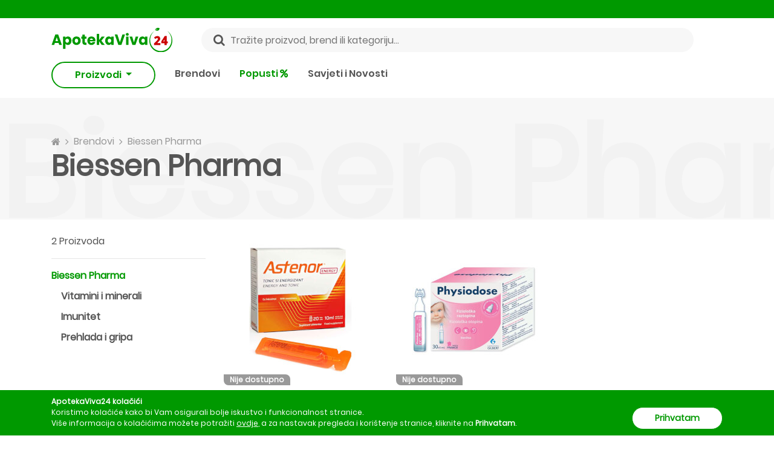

--- FILE ---
content_type: text/html; charset=UTF-8
request_url: https://apotekaviva24.ba/brendovi/biessen-pharma
body_size: 15515
content:
<!DOCTYPE html>
<html lang="bs-BA">
<head>
	<link rel="preconnect" href="https://cdn.apotekaviva24.ba" crossorigin>
    <link rel="dns-prefetch" href="https://cdn.apotekaviva24.ba">
	<link rel="preload" href="https://apotekaviva24.ba/fonts/Poppins-Regular.ttf" as="font" type="font/ttf" crossorigin="anonymous">
            <link rel="preload" href="https://apotekaviva24.ba/fonts/Poppins-SemiBold.ttf" as="font" type="font/ttf" crossorigin="anonymous">
            <link rel="preload" href="https://apotekaviva24.ba/fonts/Poppins-Bold.ttf" as="font" type="font/ttf" crossorigin="anonymous">
    
	
	<script>
		window.dataLayer = window.dataLayer || [];

			</script>

	        <script>
            dataLayer.push({ ads: null }); // Clear the previous ads object.
            dataLayer.push({ ecommerce: null }); // Clear the previous ecommerce object.
            dataLayer.push({
                event: 'view_item_list',
                ecommerce: {
                    item_list_id: 'brand_products_list',
                    item_list_name: 'Brand Products List',
                    items: [
                                                {
                            item_id: 1970,
                            item_name: 'Biessen Pharma Astenor Energy tonik 20 x 10ml',
                            currency: 'BAM',
                            item_brand: 'Biessen Pharma',
                            index: 0,
                            item_list_id: 'brand_products_list',
                            item_list_name: 'Brand Products List',
                            location_id: 'ChIJTTMviO9IYUcRDYkZWEDmylQ',
                            price: 19.8,
                            quantity: 1,

                                                            item_category: 'Dodaci prehrani',
                            
                                                            item_category2: 'Vitamini i minerali',
                            
                                                            item_category3: 'Energija'
                                                    },
                                                {
                            item_id: 2167,
                            item_name: 'Biessen Pharma Physiodose ampule 30 x 5ml',
                            currency: 'BAM',
                            item_brand: 'Biessen Pharma',
                            index: 1,
                            item_list_id: 'brand_products_list',
                            item_list_name: 'Brand Products List',
                            location_id: 'ChIJTTMviO9IYUcRDYkZWEDmylQ',
                            price: 18,
                            quantity: 1,

                                                            item_category: 'Samoliječenje',
                            
                                                            item_category2: 'Prehlada i gripa',
                            
                                                    },
                                            ]
                }
            });
        </script>
    
			<!-- Google Tag Manager -->
<script>(function(w,d,s,l,i){w[l]=w[l]||[];w[l].push({'gtm.start':
    new Date().getTime(),event:'gtm.js'});var f=d.getElementsByTagName(s)[0],
    j=d.createElement(s),dl=l!='dataLayer'?'&l='+l:'';j.async=true;j.src=
    'https://www.googletagmanager.com/gtm.js?id='+i+dl;f.parentNode.insertBefore(j,f);
    })(window,document,'script','dataLayer','GTM-MZVPKPH');</script>
<!-- End Google Tag Manager -->		<meta name="facebook-domain-verification" content="zdl4kz2iti5u8jwmybucjqb0ebgq11"/>
		<meta name="google-site-verification" content="kVAtGB19A_Z2hnjCxLNuGrzUYjWQl6K4jvOw83dO7i0"/>
	
	<title>			Biessen Pharma - ApotekaViva24
		 </title>

	<meta charset="utf-8">
	<meta http-equiv="content-type" content="text/html; charset=UTF-8">
	<meta http-equiv="X-UA-Compatible" content="IE=edge">
	<meta http-equiv="cleartype" content="on"/>
	<meta name="HandheldFriendly" content="true">

	<!-- Mobile meta tags -->
	<meta name="mobile-web-app-capable" content="yes">
	<meta name="apple-mobile-web-app-capable" content="yes">
	<meta name="application-name" content="ApotekaViva24">
	<meta name="apple-mobile-web-app-title" content="ApotekaViva24">
	<meta name="msapplication-starturl" content="/">
	<meta name="viewport" content="width=device-width, initial-scale=1, maximum-scale=5, shrink-to-fit=no">

	<!-- Favicons -->
	<link rel="apple-touch-icon" sizes="180x180" href="https://apotekaviva24.ba/images/favicon/apple-touch-icon.png">
	<link rel="icon" type="image/png" sizes="32x32" href="https://apotekaviva24.ba/images/favicon/favicon-32x32.png">
	<link rel="icon" type="image/png" sizes="16x16" href="https://apotekaviva24.ba/images/favicon/favicon-16x16.png">
	<link rel="manifest" href="https://apotekaviva24.ba/images/favicon/site.webmanifest">

	<!-- Chrome, Firefox OS and Opera -->
	<meta name="theme-color" content="#009900">
	<!-- Windows Phone -->
	<meta name="msapplication-navbutton-color" content="#009900">
	<!-- iOS Safari -->
	<meta name="apple-mobile-web-app-status-bar-style" content="#009900">

			<meta name="description" content="Otkrij sve proizvode brenda Biessen Pharma i naruči omiljeni uz dostavu od 5KM. Samo na ApotekaViva24."/>
	
	<meta name="language" content="bs"/>
	<link rel="canonical" href="https://apotekaviva24.ba/brendovi/biessen-pharma"/>

	<meta property="og:title" content="ApotekaViva24">
<meta property="og:description" content="Naruči svoje omiljene proizvode uz dostavu od 5KM u sve gradove BIH.">
<meta property="og:url" content="https://apotekaviva24.ba/brendovi/biessen-pharma">
<meta property="og:type" content="website">
<meta property="og:site_name" content="ApotekaViva24">
<meta property="og:locale" content="bs_BA">
<meta property="og:image" content="https://apotekaviva24.ba/images/viva-opengraph.png">
<meta property="og:image:width" content="500">
<meta property="og:image:height" content="500">
<meta property="og:image:alt" content="ApotekaViva24">


			<meta name="robots" content="index,follow"/>
	
	<!-- CSRF Token -->
	<meta name="csrf-token" content="fA086CaVR7OKwoLbZwmYdFBhM5xyvYS91edtDKn0">

	<link rel="icon" type="image/png" href="https://apotekaviva24.ba/favicon.ico"/>
	<!-- Styles -->
	<link href="/css/app/app.css?id=9a8ce594ed17143621002bee7bd5e44f" rel="stylesheet">

	<script type="text/javascript">
		window.Laravel = {"authenticated":false,"csrfToken":"fA086CaVR7OKwoLbZwmYdFBhM5xyvYS91edtDKn0","baseUrl":"https:\/\/apotekaviva24.ba","gid":"7DFA0226-4306-9049-AE6B-9A0585FB4333","free_shipping_threshold":50,"free_shipping_threshold_alert":25,"lowest_shipping_cost":5,"phone":"+38737536051","phone_short":"037 536 051","meilisearch_host":"https:\/\/search.apotekaviva24.ba","meilisearch_search_key":"2dd0f7b1659568febf07c1cb8e2d07923a23f563cb92bbc058809029841ce04f"}	</script>
</head>
<body>
	<!-- Google Tag Manager (noscript) -->
<noscript><iframe src="https://www.googletagmanager.com/ns.html?id=GTM-MZVPKPH"
    height="0" width="0" style="display:none;visibility:hidden"></iframe></noscript>
<!-- End Google Tag Manager (noscript) -->
<div id="app">
			<div class="top-bar">
    <header-alert 
        admin-link="https://apotekaviva24.ba/admin"
        locations-link="https://apotekaviva24.ba/lokacije"
        register-link="https://apotekaviva24.ba/registracija"
        login-link="https://apotekaviva24.ba/prijava"
        settings-link="https://apotekaviva24.ba/korisnik/postavke"
        logout-link="https://apotekaviva24.ba/odjava"
        :show-admin-link="false"
    ></header-alert>
</div>

<div class="header-wrap mb-lg-3">
    <header class="header container-xl">
        <div class="d-flex justify-content-between align-items-center">
            <div class="d-inline-block d-lg-none col p-0 btn-show-menu-mobile hamburger hamburger--squeeze">
                <span class="hamburger-box">
                    <span class="hamburger-inner"></span>
                </span>
            </div>
            <div class="col p-0 header-logo">
                <a href="https://apotekaviva24.ba">
                    <img src="https://apotekaviva24.ba/images/logos/horizontal-logo.svg" alt="ApotekaViva24">
                </a>
            </div>
            <div class="d-none d-lg-block search-field w-100 mx-5" @click="$eventBus.$emit('openSearchModal')">
                <input class="px-5 w-100" type="text" placeholder="Tražite proizvod, brend ili kategoriju..." value="">
                <i class="fa fa-search" aria-hidden="true"></i>
            </div>
            <div class="col p-0 d-flex align-items-center justify-content-end">
                <div class="d-lg-none icon-header-item pr-3" @click="$eventBus.$emit('openSearchModal')" id="header-search-icon">
                    <i class="fa fa-search icon-header-search" aria-hidden="true"></i>
                </div>
                <header-cart ></header-cart>
            </div>
        </div>
        <div class="mobile-menu">
    <div class="jquery-accordion-menu">
        <nav class="nav-drill">
            <ul class="nav-items nav-level-1">
                                                            <li class="nav-item  nav-expand ">
                                                            <span class="nav-link first-level nav-expand-link">
                                    Kozmetika
                                    <i class="fa fa-chevron-right" aria-hidden="true"></i>
                                </span>
                                                                                        <ul class="nav-items nav-expand-content nav-level-2">
                                    <li class="nav-item nav-back d-flex justify-content-between">
                                        <a class="nav-link see-all" href="https://apotekaviva24.ba/kategorije/kozmetika">Vidi sve</a>
                                    </li>
                                                                            <li class="nav-item  nav-expand ">
                                                                                            <span class="nav-link nav-expand-link">
                                                    Njega lica
                                                    <i class="fa fa-chevron-right" aria-hidden="true"></i>
                                                </span>
                                                                                                                                        <ul class="nav-items nav-expand-content nav-level-3">
                                                    <li class="nav-item nav-back d-flex justify-content-between">
                                                        <a class="nav-link see-all" href="https://apotekaviva24.ba/kategorije/njega-lica">Vidi sve</a>
                                                    </li>
                                                                                                            <li class="nav-item">
                                                            <a class="nav-link" href="https://apotekaviva24.ba/kategorije/anti-age">
                                                                Anti age
                                                            </a>
                                                        </li>
                                                                                                            <li class="nav-item">
                                                            <a class="nav-link" href="https://apotekaviva24.ba/kategorije/suha-koza">
                                                                Suha koža
                                                            </a>
                                                        </li>
                                                                                                            <li class="nav-item">
                                                            <a class="nav-link" href="https://apotekaviva24.ba/kategorije/hidratacija-lica">
                                                                Hidratacija lica
                                                            </a>
                                                        </li>
                                                                                                            <li class="nav-item">
                                                            <a class="nav-link" href="https://apotekaviva24.ba/kategorije/maske-za-lice">
                                                                Maske za lice
                                                            </a>
                                                        </li>
                                                                                                            <li class="nav-item">
                                                            <a class="nav-link" href="https://apotekaviva24.ba/kategorije/serumi-i-boosteri">
                                                                Serumi i boosteri
                                                            </a>
                                                        </li>
                                                                                                            <li class="nav-item">
                                                            <a class="nav-link" href="https://apotekaviva24.ba/kategorije/ciscenje-lica">
                                                                Čišćenje lica
                                                            </a>
                                                        </li>
                                                                                                            <li class="nav-item">
                                                            <a class="nav-link" href="https://apotekaviva24.ba/kategorije/hiperpigmentacija">
                                                                Hiperpigmentacija
                                                            </a>
                                                        </li>
                                                                                                            <li class="nav-item">
                                                            <a class="nav-link" href="https://apotekaviva24.ba/kategorije/piling">
                                                                Piling
                                                            </a>
                                                        </li>
                                                                                                            <li class="nav-item">
                                                            <a class="nav-link" href="https://apotekaviva24.ba/kategorije/njega-usana">
                                                                Njega usana
                                                            </a>
                                                        </li>
                                                                                                            <li class="nav-item">
                                                            <a class="nav-link" href="https://apotekaviva24.ba/kategorije/osjetljiva-koza-lica">
                                                                Osjetljiva koža lica
                                                            </a>
                                                        </li>
                                                                                                            <li class="nav-item">
                                                            <a class="nav-link" href="https://apotekaviva24.ba/kategorije/masna-koza">
                                                                Masna koža
                                                            </a>
                                                        </li>
                                                                                                            <li class="nav-item">
                                                            <a class="nav-link" href="https://apotekaviva24.ba/kategorije/normalna-do-mjesovita-koza">
                                                                Normalna do mješovita koža
                                                            </a>
                                                        </li>
                                                                                                            <li class="nav-item">
                                                            <a class="nav-link" href="https://apotekaviva24.ba/kategorije/njega-oko-ociju">
                                                                Njega oko očiju
                                                            </a>
                                                        </li>
                                                                                                            <li class="nav-item">
                                                            <a class="nav-link" href="https://apotekaviva24.ba/kategorije/piling-za-lice">
                                                                Piling za lice
                                                            </a>
                                                        </li>
                                                                                                            <li class="nav-item">
                                                            <a class="nav-link" href="https://apotekaviva24.ba/kategorije/bb-i-cc-kreme-za-lice">
                                                                BB i CC kreme za lice
                                                            </a>
                                                        </li>
                                                                                                    </ul>
                                                                                    </li>
                                                                            <li class="nav-item  nav-expand ">
                                                                                            <span class="nav-link nav-expand-link">
                                                    Njega tijela
                                                    <i class="fa fa-chevron-right" aria-hidden="true"></i>
                                                </span>
                                                                                                                                        <ul class="nav-items nav-expand-content nav-level-3">
                                                    <li class="nav-item nav-back d-flex justify-content-between">
                                                        <a class="nav-link see-all" href="https://apotekaviva24.ba/kategorije/njega-tijela">Vidi sve</a>
                                                    </li>
                                                                                                            <li class="nav-item">
                                                            <a class="nav-link" href="https://apotekaviva24.ba/kategorije/dezodoransi">
                                                                Dezodoransi
                                                            </a>
                                                        </li>
                                                                                                            <li class="nav-item">
                                                            <a class="nav-link" href="https://apotekaviva24.ba/kategorije/tusiranje-i-kupanje">
                                                                Tuširanje i kupanje
                                                            </a>
                                                        </li>
                                                                                                            <li class="nav-item">
                                                            <a class="nav-link" href="https://apotekaviva24.ba/kategorije/hidratacija-koze-tijela">
                                                                Hidratacija kože tijela
                                                            </a>
                                                        </li>
                                                                                                            <li class="nav-item">
                                                            <a class="nav-link" href="https://apotekaviva24.ba/kategorije/njega-ruku">
                                                                Njega ruku
                                                            </a>
                                                        </li>
                                                                                                            <li class="nav-item">
                                                            <a class="nav-link" href="https://apotekaviva24.ba/kategorije/njega-stopala">
                                                                Njega stopala
                                                            </a>
                                                        </li>
                                                                                                            <li class="nav-item">
                                                            <a class="nav-link" href="https://apotekaviva24.ba/kategorije/strije-celulit-i-oziljci">
                                                                Strije, celulit i ožiljci
                                                            </a>
                                                        </li>
                                                                                                            <li class="nav-item">
                                                            <a class="nav-link" href="https://apotekaviva24.ba/kategorije/kreme-za-tijelo">
                                                                Kreme za tijelo
                                                            </a>
                                                        </li>
                                                                                                            <li class="nav-item">
                                                            <a class="nav-link" href="https://apotekaviva24.ba/kategorije/suha-koza-tijela">
                                                                Suha koža tijela
                                                            </a>
                                                        </li>
                                                                                                            <li class="nav-item">
                                                            <a class="nav-link" href="https://apotekaviva24.ba/kategorije/atopijski-dermatitis">
                                                                Atopijski dermatitis
                                                            </a>
                                                        </li>
                                                                                                            <li class="nav-item">
                                                            <a class="nav-link" href="https://apotekaviva24.ba/kategorije/higijena-tijela">
                                                                Higijena tijela
                                                            </a>
                                                        </li>
                                                                                                            <li class="nav-item">
                                                            <a class="nav-link" href="https://apotekaviva24.ba/kategorije/piling-tijela">
                                                                Piling tijela
                                                            </a>
                                                        </li>
                                                                                                            <li class="nav-item">
                                                            <a class="nav-link" href="https://apotekaviva24.ba/kategorije/njega-noktiju">
                                                                Njega noktiju
                                                            </a>
                                                        </li>
                                                                                                            <li class="nav-item">
                                                            <a class="nav-link" href="https://apotekaviva24.ba/kategorije/intimna-njega-1">
                                                                Intimna njega
                                                            </a>
                                                        </li>
                                                                                                    </ul>
                                                                                    </li>
                                                                            <li class="nav-item  nav-expand ">
                                                                                            <span class="nav-link nav-expand-link">
                                                    Njega kose
                                                    <i class="fa fa-chevron-right" aria-hidden="true"></i>
                                                </span>
                                                                                                                                        <ul class="nav-items nav-expand-content nav-level-3">
                                                    <li class="nav-item nav-back d-flex justify-content-between">
                                                        <a class="nav-link see-all" href="https://apotekaviva24.ba/kategorije/njega-kose">Vidi sve</a>
                                                    </li>
                                                                                                            <li class="nav-item">
                                                            <a class="nav-link" href="https://apotekaviva24.ba/kategorije/ispadanje-kose">
                                                                Ispadanje kose
                                                            </a>
                                                        </li>
                                                                                                            <li class="nav-item">
                                                            <a class="nav-link" href="https://apotekaviva24.ba/kategorije/samponi">
                                                                Šamponi
                                                            </a>
                                                        </li>
                                                                                                            <li class="nav-item">
                                                            <a class="nav-link" href="https://apotekaviva24.ba/kategorije/perut">
                                                                Perut
                                                            </a>
                                                        </li>
                                                                                                            <li class="nav-item">
                                                            <a class="nav-link" href="https://apotekaviva24.ba/kategorije/tretmani-za-vlasiste">
                                                                Tretmani za vlasište
                                                            </a>
                                                        </li>
                                                                                                            <li class="nav-item">
                                                            <a class="nav-link" href="https://apotekaviva24.ba/kategorije/maske-za-kosu">
                                                                Maske za kosu
                                                            </a>
                                                        </li>
                                                                                                            <li class="nav-item">
                                                            <a class="nav-link" href="https://apotekaviva24.ba/kategorije/balzami-za-kosu">
                                                                Balzami za kosu
                                                            </a>
                                                        </li>
                                                                                                            <li class="nav-item">
                                                            <a class="nav-link" href="https://apotekaviva24.ba/kategorije/boje-za-kosu">
                                                                Boje za kosu
                                                            </a>
                                                        </li>
                                                                                                            <li class="nav-item">
                                                            <a class="nav-link" href="https://apotekaviva24.ba/kategorije/masna-kosa">
                                                                Masna kosa
                                                            </a>
                                                        </li>
                                                                                                            <li class="nav-item">
                                                            <a class="nav-link" href="https://apotekaviva24.ba/kategorije/perut-i-svrbez-vlasista">
                                                                Perut i svrbež vlasišta
                                                            </a>
                                                        </li>
                                                                                                            <li class="nav-item">
                                                            <a class="nav-link" href="https://apotekaviva24.ba/kategorije/suha-tanka-i-ostecena-kosa">
                                                                Suha, tanka i oštećena kosa
                                                            </a>
                                                        </li>
                                                                                                            <li class="nav-item">
                                                            <a class="nav-link" href="https://apotekaviva24.ba/kategorije/normalna-kosa">
                                                                Normalna kosa
                                                            </a>
                                                        </li>
                                                                                                    </ul>
                                                                                    </li>
                                                                            <li class="nav-item  nav-expand ">
                                                                                            <span class="nav-link nav-expand-link">
                                                    Dekorativna kozmetika
                                                    <i class="fa fa-chevron-right" aria-hidden="true"></i>
                                                </span>
                                                                                                                                        <ul class="nav-items nav-expand-content nav-level-3">
                                                    <li class="nav-item nav-back d-flex justify-content-between">
                                                        <a class="nav-link see-all" href="https://apotekaviva24.ba/kategorije/dekorativna-kozmetika">Vidi sve</a>
                                                    </li>
                                                                                                            <li class="nav-item">
                                                            <a class="nav-link" href="https://apotekaviva24.ba/kategorije/puderi">
                                                                Puderi
                                                            </a>
                                                        </li>
                                                                                                            <li class="nav-item">
                                                            <a class="nav-link" href="https://apotekaviva24.ba/kategorije/maskare">
                                                                Maskare
                                                            </a>
                                                        </li>
                                                                                                            <li class="nav-item">
                                                            <a class="nav-link" href="https://apotekaviva24.ba/kategorije/korektori">
                                                                Korektori
                                                            </a>
                                                        </li>
                                                                                                            <li class="nav-item">
                                                            <a class="nav-link" href="https://apotekaviva24.ba/kategorije/obojeni-balzami-za-usne">
                                                                Obojeni balzami za usne
                                                            </a>
                                                        </li>
                                                                                                            <li class="nav-item">
                                                            <a class="nav-link" href="https://apotekaviva24.ba/kategorije/lakovi-za-nokte">
                                                                Lakovi za nokte
                                                            </a>
                                                        </li>
                                                                                                    </ul>
                                                                                    </li>
                                                                            <li class="nav-item  nav-expand ">
                                                                                            <span class="nav-link nav-expand-link">
                                                    Stanja kože
                                                    <i class="fa fa-chevron-right" aria-hidden="true"></i>
                                                </span>
                                                                                                                                        <ul class="nav-items nav-expand-content nav-level-3">
                                                    <li class="nav-item nav-back d-flex justify-content-between">
                                                        <a class="nav-link see-all" href="https://apotekaviva24.ba/kategorije/stanja-koze">Vidi sve</a>
                                                    </li>
                                                                                                            <li class="nav-item">
                                                            <a class="nav-link" href="https://apotekaviva24.ba/kategorije/akne">
                                                                Akne
                                                            </a>
                                                        </li>
                                                                                                    </ul>
                                                                                    </li>
                                                                            <li class="nav-item  nav-expand ">
                                                                                            <span class="nav-link nav-expand-link">
                                                    Sunčanje
                                                    <i class="fa fa-chevron-right" aria-hidden="true"></i>
                                                </span>
                                                                                                                                        <ul class="nav-items nav-expand-content nav-level-3">
                                                    <li class="nav-item nav-back d-flex justify-content-between">
                                                        <a class="nav-link see-all" href="https://apotekaviva24.ba/kategorije/suncanje">Vidi sve</a>
                                                    </li>
                                                                                                            <li class="nav-item">
                                                            <a class="nav-link" href="https://apotekaviva24.ba/kategorije/priprema-za-sunce">
                                                                Priprema za sunce
                                                            </a>
                                                        </li>
                                                                                                            <li class="nav-item">
                                                            <a class="nav-link" href="https://apotekaviva24.ba/kategorije/zastita-za-suncanje-djece">
                                                                Zaštita za sunčanje djece
                                                            </a>
                                                        </li>
                                                                                                            <li class="nav-item">
                                                            <a class="nav-link" href="https://apotekaviva24.ba/kategorije/zastita-od-sunca">
                                                                Zaštita od sunca
                                                            </a>
                                                        </li>
                                                                                                            <li class="nav-item">
                                                            <a class="nav-link" href="https://apotekaviva24.ba/kategorije/poslije-suncanja">
                                                                Poslije sunčanja
                                                            </a>
                                                        </li>
                                                                                                            <li class="nav-item">
                                                            <a class="nav-link" href="https://apotekaviva24.ba/kategorije/samotamnjenje">
                                                                Samotamnjenje
                                                            </a>
                                                        </li>
                                                                                                    </ul>
                                                                                    </li>
                                                                            <li class="nav-item ">
                                                                                            <a class="nav-link" href="https://apotekaviva24.ba/kategorije/cerave-promo-30">
                                                    CeraVe Promo -30%
                                                </a>
                                                                                                                                </li>
                                                                            <li class="nav-item ">
                                                                                            <a class="nav-link" href="https://apotekaviva24.ba/kategorije/lrp-effaclar-30">
                                                    LRP Effaclar -30%
                                                </a>
                                                                                                                                </li>
                                                                    </ul>
                                                    </li>
                                            <li class="nav-item  nav-expand ">
                                                            <span class="nav-link first-level nav-expand-link">
                                    Dodaci prehrani
                                    <i class="fa fa-chevron-right" aria-hidden="true"></i>
                                </span>
                                                                                        <ul class="nav-items nav-expand-content nav-level-2">
                                    <li class="nav-item nav-back d-flex justify-content-between">
                                        <a class="nav-link see-all" href="https://apotekaviva24.ba/kategorije/dodaci-prehrani">Vidi sve</a>
                                    </li>
                                                                            <li class="nav-item  nav-expand ">
                                                                                            <span class="nav-link nav-expand-link">
                                                    Vitamini i minerali
                                                    <i class="fa fa-chevron-right" aria-hidden="true"></i>
                                                </span>
                                                                                                                                        <ul class="nav-items nav-expand-content nav-level-3">
                                                    <li class="nav-item nav-back d-flex justify-content-between">
                                                        <a class="nav-link see-all" href="https://apotekaviva24.ba/kategorije/vitamini-i-minerali">Vidi sve</a>
                                                    </li>
                                                                                                            <li class="nav-item">
                                                            <a class="nav-link" href="https://apotekaviva24.ba/kategorije/kosa-koza-nokti">
                                                                Kosa, koža, nokti
                                                            </a>
                                                        </li>
                                                                                                            <li class="nav-item">
                                                            <a class="nav-link" href="https://apotekaviva24.ba/kategorije/vitamin-d">
                                                                Vitamin D
                                                            </a>
                                                        </li>
                                                                                                            <li class="nav-item">
                                                            <a class="nav-link" href="https://apotekaviva24.ba/kategorije/magnezij">
                                                                Magnezij
                                                            </a>
                                                        </li>
                                                                                                            <li class="nav-item">
                                                            <a class="nav-link" href="https://apotekaviva24.ba/kategorije/selen">
                                                                Selen
                                                            </a>
                                                        </li>
                                                                                                            <li class="nav-item">
                                                            <a class="nav-link" href="https://apotekaviva24.ba/kategorije/vitamin-c">
                                                                Vitamin C
                                                            </a>
                                                        </li>
                                                                                                            <li class="nav-item">
                                                            <a class="nav-link" href="https://apotekaviva24.ba/kategorije/kalcij">
                                                                Kalcij
                                                            </a>
                                                        </li>
                                                                                                            <li class="nav-item">
                                                            <a class="nav-link" href="https://apotekaviva24.ba/kategorije/cink">
                                                                Cink
                                                            </a>
                                                        </li>
                                                                                                            <li class="nav-item">
                                                            <a class="nav-link" href="https://apotekaviva24.ba/kategorije/energija">
                                                                Energija
                                                            </a>
                                                        </li>
                                                                                                    </ul>
                                                                                    </li>
                                                                            <li class="nav-item  nav-expand ">
                                                                                            <span class="nav-link nav-expand-link">
                                                    Masne kiseline
                                                    <i class="fa fa-chevron-right" aria-hidden="true"></i>
                                                </span>
                                                                                                                                        <ul class="nav-items nav-expand-content nav-level-3">
                                                    <li class="nav-item nav-back d-flex justify-content-between">
                                                        <a class="nav-link see-all" href="https://apotekaviva24.ba/kategorije/masne-kiseline">Vidi sve</a>
                                                    </li>
                                                                                                            <li class="nav-item">
                                                            <a class="nav-link" href="https://apotekaviva24.ba/kategorije/omega">
                                                                Omega
                                                            </a>
                                                        </li>
                                                                                                    </ul>
                                                                                    </li>
                                                                            <li class="nav-item ">
                                                                                            <a class="nav-link" href="https://apotekaviva24.ba/kategorije/regulacija-tjelesne-mase">
                                                    Regulacija tjelesne mase
                                                </a>
                                                                                                                                </li>
                                                                            <li class="nav-item ">
                                                                                            <a class="nav-link" href="https://apotekaviva24.ba/kategorije/prirodni-sokovi">
                                                    Prirodni sokovi
                                                </a>
                                                                                                                                </li>
                                                                            <li class="nav-item ">
                                                                                            <a class="nav-link" href="https://apotekaviva24.ba/kategorije/medovi">
                                                    Medovi
                                                </a>
                                                                                                                                </li>
                                                                            <li class="nav-item ">
                                                                                            <a class="nav-link" href="https://apotekaviva24.ba/kategorije/kolagen">
                                                    Kolagen
                                                </a>
                                                                                                                                </li>
                                                                            <li class="nav-item ">
                                                                                            <a class="nav-link" href="https://apotekaviva24.ba/kategorije/antioksidansi-1">
                                                    Antioksidansi
                                                </a>
                                                                                                                                </li>
                                                                            <li class="nav-item ">
                                                                                            <a class="nav-link" href="https://apotekaviva24.ba/kategorije/plodnost">
                                                    Plodnost
                                                </a>
                                                                                                                                </li>
                                                                    </ul>
                                                    </li>
                                            <li class="nav-item  nav-expand ">
                                                            <span class="nav-link first-level nav-expand-link">
                                    Medicinska oprema
                                    <i class="fa fa-chevron-right" aria-hidden="true"></i>
                                </span>
                                                                                        <ul class="nav-items nav-expand-content nav-level-2">
                                    <li class="nav-item nav-back d-flex justify-content-between">
                                        <a class="nav-link see-all" href="https://apotekaviva24.ba/kategorije/medicinska-oprema">Vidi sve</a>
                                    </li>
                                                                            <li class="nav-item ">
                                                                                            <a class="nav-link" href="https://apotekaviva24.ba/kategorije/inhalatori">
                                                    Inhalatori
                                                </a>
                                                                                                                                </li>
                                                                            <li class="nav-item ">
                                                                                            <a class="nav-link" href="https://apotekaviva24.ba/kategorije/obuca">
                                                    Obuća
                                                </a>
                                                                                                                                </li>
                                                                            <li class="nav-item ">
                                                                                            <a class="nav-link" href="https://apotekaviva24.ba/kategorije/tlakomjeri">
                                                    Tlakomjeri
                                                </a>
                                                                                                                                </li>
                                                                            <li class="nav-item ">
                                                                                            <a class="nav-link" href="https://apotekaviva24.ba/kategorije/toplomjeri">
                                                    Toplomjeri
                                                </a>
                                                                                                                                </li>
                                                                            <li class="nav-item ">
                                                                                            <a class="nav-link" href="https://apotekaviva24.ba/kategorije/trakice-za-mjerenje-glukoze">
                                                    Trakice za mjerenje glukoze
                                                </a>
                                                                                                                                </li>
                                                                            <li class="nav-item ">
                                                                                            <a class="nav-link" href="https://apotekaviva24.ba/kategorije/kucni-testovi">
                                                    Kućni testovi
                                                </a>
                                                                                                                                </li>
                                                                            <li class="nav-item ">
                                                                                            <a class="nav-link" href="https://apotekaviva24.ba/kategorije/aspiratori-za-nos">
                                                    Aspiratori za nos
                                                </a>
                                                                                                                                </li>
                                                                    </ul>
                                                    </li>
                                            <li class="nav-item ">
                                                            <a class="nav-link first-level" href="https://apotekaviva24.ba/kategorije/promo-pakiranja">
                                    Promo pakiranja
                                </a>
                                                                                </li>
                                            <li class="nav-item  nav-expand ">
                                                            <span class="nav-link first-level nav-expand-link">
                                    Mame i bebe
                                    <i class="fa fa-chevron-right" aria-hidden="true"></i>
                                </span>
                                                                                        <ul class="nav-items nav-expand-content nav-level-2">
                                    <li class="nav-item nav-back d-flex justify-content-between">
                                        <a class="nav-link see-all" href="https://apotekaviva24.ba/kategorije/mame-i-bebe">Vidi sve</a>
                                    </li>
                                                                            <li class="nav-item  nav-expand ">
                                                                                            <span class="nav-link nav-expand-link">
                                                    Zdravlje djeteta
                                                    <i class="fa fa-chevron-right" aria-hidden="true"></i>
                                                </span>
                                                                                                                                        <ul class="nav-items nav-expand-content nav-level-3">
                                                    <li class="nav-item nav-back d-flex justify-content-between">
                                                        <a class="nav-link see-all" href="https://apotekaviva24.ba/kategorije/zdravlje-djeteta">Vidi sve</a>
                                                    </li>
                                                                                                            <li class="nav-item">
                                                            <a class="nav-link" href="https://apotekaviva24.ba/kategorije/jacanje-imuniteta">
                                                                Jačanje imuniteta
                                                            </a>
                                                        </li>
                                                                                                            <li class="nav-item">
                                                            <a class="nav-link" href="https://apotekaviva24.ba/kategorije/vodene-kozice">
                                                                Vodene kozice
                                                            </a>
                                                        </li>
                                                                                                            <li class="nav-item">
                                                            <a class="nav-link" href="https://apotekaviva24.ba/kategorije/probavni-sistem">
                                                                Probavni sistem
                                                            </a>
                                                        </li>
                                                                                                    </ul>
                                                                                    </li>
                                                                            <li class="nav-item  nav-expand ">
                                                                                            <span class="nav-link nav-expand-link">
                                                    Njega kože djeteta
                                                    <i class="fa fa-chevron-right" aria-hidden="true"></i>
                                                </span>
                                                                                                                                        <ul class="nav-items nav-expand-content nav-level-3">
                                                    <li class="nav-item nav-back d-flex justify-content-between">
                                                        <a class="nav-link see-all" href="https://apotekaviva24.ba/kategorije/njega-koze-djeteta">Vidi sve</a>
                                                    </li>
                                                                                                            <li class="nav-item">
                                                            <a class="nav-link" href="https://apotekaviva24.ba/kategorije/tjemenica">
                                                                Tjemenica
                                                            </a>
                                                        </li>
                                                                                                            <li class="nav-item">
                                                            <a class="nav-link" href="https://apotekaviva24.ba/kategorije/kozmetika-za-bebe">
                                                                Kozmetika za bebe
                                                            </a>
                                                        </li>
                                                                                                    </ul>
                                                                                    </li>
                                                                            <li class="nav-item ">
                                                                                            <a class="nav-link" href="https://apotekaviva24.ba/kategorije/hrana-za-djecu">
                                                    Hrana za djecu
                                                </a>
                                                                                                                                </li>
                                                                            <li class="nav-item  nav-expand ">
                                                                                            <span class="nav-link nav-expand-link">
                                                    Trudnoća i dojenje
                                                    <i class="fa fa-chevron-right" aria-hidden="true"></i>
                                                </span>
                                                                                                                                        <ul class="nav-items nav-expand-content nav-level-3">
                                                    <li class="nav-item nav-back d-flex justify-content-between">
                                                        <a class="nav-link see-all" href="https://apotekaviva24.ba/kategorije/trudnoca-i-dojenje">Vidi sve</a>
                                                    </li>
                                                                                                            <li class="nav-item">
                                                            <a class="nav-link" href="https://apotekaviva24.ba/kategorije/dude-varalice">
                                                                Dude varalice
                                                            </a>
                                                        </li>
                                                                                                            <li class="nav-item">
                                                            <a class="nav-link" href="https://apotekaviva24.ba/kategorije/sisaci">
                                                                Sisači
                                                            </a>
                                                        </li>
                                                                                                            <li class="nav-item">
                                                            <a class="nav-link" href="https://apotekaviva24.ba/kategorije/bocice">
                                                                Bočice
                                                            </a>
                                                        </li>
                                                                                                            <li class="nav-item">
                                                            <a class="nav-link" href="https://apotekaviva24.ba/kategorije/baby-program">
                                                                Baby program
                                                            </a>
                                                        </li>
                                                                                                            <li class="nav-item">
                                                            <a class="nav-link" href="https://apotekaviva24.ba/kategorije/dodaci-prehranii">
                                                                Dodaci prehranii
                                                            </a>
                                                        </li>
                                                                                                    </ul>
                                                                                    </li>
                                                                            <li class="nav-item ">
                                                                                            <a class="nav-link" href="https://apotekaviva24.ba/kategorije/testovi-za-trudnocu">
                                                    Testovi za trudnoću
                                                </a>
                                                                                                                                </li>
                                                                            <li class="nav-item ">
                                                                                            <a class="nav-link" href="https://apotekaviva24.ba/kategorije/igracke-za-djecu">
                                                    Igračke za djecu
                                                </a>
                                                                                                                                </li>
                                                                    </ul>
                                                    </li>
                                            <li class="nav-item  nav-expand ">
                                                            <span class="nav-link first-level nav-expand-link">
                                    Samoliječenje
                                    <i class="fa fa-chevron-right" aria-hidden="true"></i>
                                </span>
                                                                                        <ul class="nav-items nav-expand-content nav-level-2">
                                    <li class="nav-item nav-back d-flex justify-content-between">
                                        <a class="nav-link see-all" href="https://apotekaviva24.ba/kategorije/samolijecenje">Vidi sve</a>
                                    </li>
                                                                            <li class="nav-item ">
                                                                                            <a class="nav-link" href="https://apotekaviva24.ba/kategorije/intimno-zdravlje-zena">
                                                    Intimno zdravlje žena
                                                </a>
                                                                                                                                </li>
                                                                            <li class="nav-item ">
                                                                                            <a class="nav-link" href="https://apotekaviva24.ba/kategorije/stitna-zlijezda">
                                                    Štitna žlijezda
                                                </a>
                                                                                                                                </li>
                                                                            <li class="nav-item  nav-expand ">
                                                                                            <span class="nav-link nav-expand-link">
                                                    Imunitet
                                                    <i class="fa fa-chevron-right" aria-hidden="true"></i>
                                                </span>
                                                                                                                                        <ul class="nav-items nav-expand-content nav-level-3">
                                                    <li class="nav-item nav-back d-flex justify-content-between">
                                                        <a class="nav-link see-all" href="https://apotekaviva24.ba/kategorije/imunitet">Vidi sve</a>
                                                    </li>
                                                                                                            <li class="nav-item">
                                                            <a class="nav-link" href="https://apotekaviva24.ba/kategorije/beta-glukan">
                                                                Beta glukan
                                                            </a>
                                                        </li>
                                                                                                            <li class="nav-item">
                                                            <a class="nav-link" href="https://apotekaviva24.ba/kategorije/maticna-mlijec">
                                                                Matična mliječ
                                                            </a>
                                                        </li>
                                                                                                    </ul>
                                                                                    </li>
                                                                            <li class="nav-item ">
                                                                                            <a class="nav-link" href="https://apotekaviva24.ba/kategorije/probava">
                                                    Probava
                                                </a>
                                                                                                                                </li>
                                                                            <li class="nav-item ">
                                                                                            <a class="nav-link" href="https://apotekaviva24.ba/kategorije/menopauza">
                                                    Menopauza
                                                </a>
                                                                                                                                </li>
                                                                            <li class="nav-item ">
                                                                                            <a class="nav-link" href="https://apotekaviva24.ba/kategorije/ubodi-insekata">
                                                    Ubodi insekata
                                                </a>
                                                                                                                                </li>
                                                                            <li class="nav-item ">
                                                                                            <a class="nav-link" href="https://apotekaviva24.ba/kategorije/bradavice-i-kurje-oci">
                                                    Bradavice i kurje oči
                                                </a>
                                                                                                                                </li>
                                                                            <li class="nav-item ">
                                                                                            <a class="nav-link" href="https://apotekaviva24.ba/kategorije/nesanica-i-uznemirenost">
                                                    Nesanica i uznemirenost
                                                </a>
                                                                                                                                </li>
                                                                            <li class="nav-item  nav-expand ">
                                                                                            <span class="nav-link nav-expand-link">
                                                    Prehlada i gripa
                                                    <i class="fa fa-chevron-right" aria-hidden="true"></i>
                                                </span>
                                                                                                                                        <ul class="nav-items nav-expand-content nav-level-3">
                                                    <li class="nav-item nav-back d-flex justify-content-between">
                                                        <a class="nav-link see-all" href="https://apotekaviva24.ba/kategorije/prehlada-i-gripa">Vidi sve</a>
                                                    </li>
                                                                                                            <li class="nav-item">
                                                            <a class="nav-link" href="https://apotekaviva24.ba/kategorije/kasalj">
                                                                Kašalj
                                                            </a>
                                                        </li>
                                                                                                    </ul>
                                                                                    </li>
                                                                            <li class="nav-item ">
                                                                                            <a class="nav-link" href="https://apotekaviva24.ba/kategorije/jetra-i-holesterol">
                                                    Jetra i holesterol
                                                </a>
                                                                                                                                </li>
                                                                            <li class="nav-item ">
                                                                                            <a class="nav-link" href="https://apotekaviva24.ba/kategorije/zubi-i-usna-supljina">
                                                    Zubi i usna šupljina
                                                </a>
                                                                                                                                </li>
                                                                            <li class="nav-item ">
                                                                                            <a class="nav-link" href="https://apotekaviva24.ba/kategorije/kosti-i-zglobovi">
                                                    Kosti i zglobovi
                                                </a>
                                                                                                                                </li>
                                                                            <li class="nav-item ">
                                                                                            <a class="nav-link" href="https://apotekaviva24.ba/kategorije/sportske-ozljede">
                                                    Sportske ozljede
                                                </a>
                                                                                                                                </li>
                                                                            <li class="nav-item ">
                                                                                            <a class="nav-link" href="https://apotekaviva24.ba/kategorije/prostata">
                                                    Prostata
                                                </a>
                                                                                                                                </li>
                                                                            <li class="nav-item ">
                                                                                            <a class="nav-link" href="https://apotekaviva24.ba/kategorije/zdravlje-uha">
                                                    Zdravlje uha
                                                </a>
                                                                                                                                </li>
                                                                            <li class="nav-item ">
                                                                                            <a class="nav-link" href="https://apotekaviva24.ba/kategorije/zeljezo-i-krvna-slika">
                                                    Željezo i krvna slika
                                                </a>
                                                                                                                                </li>
                                                                            <li class="nav-item ">
                                                                                            <a class="nav-link" href="https://apotekaviva24.ba/kategorije/hemoroidi">
                                                    Hemoroidi
                                                </a>
                                                                                                                                </li>
                                                                            <li class="nav-item ">
                                                                                            <a class="nav-link" href="https://apotekaviva24.ba/kategorije/venska-cirkulacija">
                                                    Venska cirkulacija
                                                </a>
                                                                                                                                </li>
                                                                            <li class="nav-item ">
                                                                                            <a class="nav-link" href="https://apotekaviva24.ba/kategorije/urinarni-trakt">
                                                    Urinarni trakt
                                                </a>
                                                                                                                                </li>
                                                                            <li class="nav-item ">
                                                                                            <a class="nav-link" href="https://apotekaviva24.ba/kategorije/gljivice-na-noktima">
                                                    Gljivice na noktima
                                                </a>
                                                                                                                                </li>
                                                                            <li class="nav-item ">
                                                                                            <a class="nav-link" href="https://apotekaviva24.ba/kategorije/zdravlje-oka">
                                                    Zdravlje oka
                                                </a>
                                                                                                                                </li>
                                                                            <li class="nav-item ">
                                                                                            <a class="nav-link" href="https://apotekaviva24.ba/kategorije/kontracepcija">
                                                    Kontracepcija
                                                </a>
                                                                                                                                </li>
                                                                            <li class="nav-item ">
                                                                                            <a class="nav-link" href="https://apotekaviva24.ba/kategorije/dijabetes">
                                                    Dijabetes
                                                </a>
                                                                                                                                </li>
                                                                            <li class="nav-item ">
                                                                                            <a class="nav-link" href="https://apotekaviva24.ba/kategorije/koncentracija-i-pamcenje">
                                                    Koncentracija i pamćenje
                                                </a>
                                                                                                                                </li>
                                                                            <li class="nav-item ">
                                                                                            <a class="nav-link" href="https://apotekaviva24.ba/kategorije/kardiovaskularni-sistem">
                                                    Kardiovaskularni sistem
                                                </a>
                                                                                                                                </li>
                                                                            <li class="nav-item ">
                                                                                            <a class="nav-link" href="https://apotekaviva24.ba/kategorije/probiotici">
                                                    Probiotici
                                                </a>
                                                                                                                                </li>
                                                                    </ul>
                                                    </li>
                                            <li class="nav-item ">
                                                            <a class="nav-link first-level" href="https://apotekaviva24.ba/kategorije/ulja">
                                    Ulja
                                </a>
                                                                                </li>
                                            <li class="nav-item ">
                                                            <a class="nav-link first-level" href="https://apotekaviva24.ba/kategorije/biljne-kapi">
                                    Biljne kapi
                                </a>
                                                                                </li>
                                            <li class="nav-item ">
                                                            <a class="nav-link first-level" href="https://apotekaviva24.ba/kategorije/outlet">
                                    Outlet
                                </a>
                                                                                </li>
                                            <li class="nav-item ">
                                                            <a class="nav-link first-level" href="https://apotekaviva24.ba/kategorije/dermokozmetika">
                                    Dermokozmetika
                                </a>
                                                                                </li>
                                            <li class="nav-item ">
                                                            <a class="nav-link first-level" href="https://apotekaviva24.ba/kategorije/putna-apoteka">
                                    Putna apoteka
                                </a>
                                                                                </li>
                                                    <hr>
                <li class="nav-item">
                    <a href="https://apotekaviva24.ba/brendovi" class="nav-link first-level">Brendovi</a>
                </li>
                <li class="nav-item">
                    <a href="https://apotekaviva24.ba/popusti" class="nav-link first-level font-weight-bold" style="color: #009900">Popusti <i class="fa fa-percent" aria-hidden="true"></i></a>
                </li>
                <li class="nav-item">
                    <a href="https://apotekaviva24.ba/savjeti-novosti" class="nav-link first-level">Savjeti i Novosti</a>
                </li>

                                <hr>
                <li class="nav-item">
                    <a href="https://apotekaviva24.ba/lokacije" class="nav-link first-level"><i class="fa fa-map-marker mr-2" aria-hidden="true"></i> Naše Apoteke</a>
                </li>
                <li class="nav-item">
                    <a href="tel:+38737536051" class="nav-link first-level"><i class="fa fa-volume-control-phone mr-2" aria-hidden="true"></i> 037 536 051</a>
                </li>
                <li class="nav-item">
                    <a href="mailto:info@apotekaviva24.ba" class="nav-link first-level"><i class="fa fa-envelope-o mr-2" aria-hidden="true"></i> info@apotekaviva24.ba</a>
                </li>
                <li class="nav-item">
                    <div class="nav-link first-level">
                        <a href="https://www.facebook.com/apotekaviva24" target="_blank" rel="noreferrer noopener" class="link pr-3"><i class="fa fa-facebook" style="font-size: 24px;"></i></a>
                        <a href="https://www.instagram.com/apotekaviva24" target="_blank" rel="noreferrer noopener" class="link"><i class="fa fa-instagram" style="font-size: 24px;"></i></a>
                    </div>
                </li>
                <li class="nav-item">
                    <div class="pt-4 px-3">
                                                    <a href="https://apotekaviva24.ba/prijava" class="btn btn-primary w-100">Prijava</a>
                            <a href="https://apotekaviva24.ba/registracija" class="btn btn-outline-primary w-100 mt-3">Registracija</a>
                                            </div>
                </li>
            </ul>
        </nav>
    </div>
</div>    </header>

    <div class="container-xl">
        <nav class="nav d-none d-lg-flex">
            <div class="dropdown show mr-3">
                <a class="nav-link dropdown-toggle" href="https://apotekaviva24.ba/proizvodi" id="dropdownMenuLink">
                    Proizvodi
                </a>

                <div class="dropdown-menu" aria-labelledby="dropdownMenuLink">
                    <ul>
                                                                                    <li>
                                    <a class="dropdown-item" href="https://apotekaviva24.ba/kategorije/kozmetika">Kozmetika</a>
                                                                            <div class="submenu flex-wrap justify-content-start">
                                                                                                                                                                                            <ul class="mb-5  mr-3 ">
                                                        <li class="mb-2 font-weight-bold">
                                                            <a href="https://apotekaviva24.ba/kategorije/njega-lica">Njega lica</a>
                                                        </li>
                                                                                                                    <li>
                                                                <a href="https://apotekaviva24.ba/kategorije/anti-age">Anti age</a>
                                                            </li>
                                                                                                                    <li>
                                                                <a href="https://apotekaviva24.ba/kategorije/suha-koza">Suha koža</a>
                                                            </li>
                                                                                                                    <li>
                                                                <a href="https://apotekaviva24.ba/kategorije/hidratacija-lica">Hidratacija lica</a>
                                                            </li>
                                                                                                                    <li>
                                                                <a href="https://apotekaviva24.ba/kategorije/maske-za-lice">Maske za lice</a>
                                                            </li>
                                                                                                                    <li>
                                                                <a href="https://apotekaviva24.ba/kategorije/serumi-i-boosteri">Serumi i boosteri</a>
                                                            </li>
                                                                                                                    <li>
                                                                <a href="https://apotekaviva24.ba/kategorije/ciscenje-lica">Čišćenje lica</a>
                                                            </li>
                                                                                                                    <li>
                                                                <a href="https://apotekaviva24.ba/kategorije/hiperpigmentacija">Hiperpigmentacija</a>
                                                            </li>
                                                                                                                    <li>
                                                                <a href="https://apotekaviva24.ba/kategorije/piling">Piling</a>
                                                            </li>
                                                                                                                    <li>
                                                                <a href="https://apotekaviva24.ba/kategorije/njega-usana">Njega usana</a>
                                                            </li>
                                                                                                                    <li>
                                                                <a href="https://apotekaviva24.ba/kategorije/osjetljiva-koza-lica">Osjetljiva koža lica</a>
                                                            </li>
                                                                                                                    <li>
                                                                <a href="https://apotekaviva24.ba/kategorije/masna-koza">Masna koža</a>
                                                            </li>
                                                                                                                    <li>
                                                                <a href="https://apotekaviva24.ba/kategorije/normalna-do-mjesovita-koza">Normalna do mješovita koža</a>
                                                            </li>
                                                                                                                    <li>
                                                                <a href="https://apotekaviva24.ba/kategorije/njega-oko-ociju">Njega oko očiju</a>
                                                            </li>
                                                                                                                    <li>
                                                                <a href="https://apotekaviva24.ba/kategorije/piling-za-lice">Piling za lice</a>
                                                            </li>
                                                                                                                    <li>
                                                                <a href="https://apotekaviva24.ba/kategorije/bb-i-cc-kreme-za-lice">BB i CC kreme za lice</a>
                                                            </li>
                                                                                                            </ul>
                                                                                                                                                                                                <ul class="mb-5  mr-3 ">
                                                        <li class="mb-2 font-weight-bold">
                                                            <a href="https://apotekaviva24.ba/kategorije/njega-tijela">Njega tijela</a>
                                                        </li>
                                                                                                                    <li>
                                                                <a href="https://apotekaviva24.ba/kategorije/dezodoransi">Dezodoransi</a>
                                                            </li>
                                                                                                                    <li>
                                                                <a href="https://apotekaviva24.ba/kategorije/tusiranje-i-kupanje">Tuširanje i kupanje</a>
                                                            </li>
                                                                                                                    <li>
                                                                <a href="https://apotekaviva24.ba/kategorije/hidratacija-koze-tijela">Hidratacija kože tijela</a>
                                                            </li>
                                                                                                                    <li>
                                                                <a href="https://apotekaviva24.ba/kategorije/njega-ruku">Njega ruku</a>
                                                            </li>
                                                                                                                    <li>
                                                                <a href="https://apotekaviva24.ba/kategorije/njega-stopala">Njega stopala</a>
                                                            </li>
                                                                                                                    <li>
                                                                <a href="https://apotekaviva24.ba/kategorije/strije-celulit-i-oziljci">Strije, celulit i ožiljci</a>
                                                            </li>
                                                                                                                    <li>
                                                                <a href="https://apotekaviva24.ba/kategorije/kreme-za-tijelo">Kreme za tijelo</a>
                                                            </li>
                                                                                                                    <li>
                                                                <a href="https://apotekaviva24.ba/kategorije/suha-koza-tijela">Suha koža tijela</a>
                                                            </li>
                                                                                                                    <li>
                                                                <a href="https://apotekaviva24.ba/kategorije/atopijski-dermatitis">Atopijski dermatitis</a>
                                                            </li>
                                                                                                                    <li>
                                                                <a href="https://apotekaviva24.ba/kategorije/higijena-tijela">Higijena tijela</a>
                                                            </li>
                                                                                                                    <li>
                                                                <a href="https://apotekaviva24.ba/kategorije/piling-tijela">Piling tijela</a>
                                                            </li>
                                                                                                                    <li>
                                                                <a href="https://apotekaviva24.ba/kategorije/njega-noktiju">Njega noktiju</a>
                                                            </li>
                                                                                                                    <li>
                                                                <a href="https://apotekaviva24.ba/kategorije/intimna-njega-1">Intimna njega</a>
                                                            </li>
                                                                                                            </ul>
                                                                                                                                                                                                <ul class="mb-5  mr-3 ">
                                                        <li class="mb-2 font-weight-bold">
                                                            <a href="https://apotekaviva24.ba/kategorije/njega-kose">Njega kose</a>
                                                        </li>
                                                                                                                    <li>
                                                                <a href="https://apotekaviva24.ba/kategorije/ispadanje-kose">Ispadanje kose</a>
                                                            </li>
                                                                                                                    <li>
                                                                <a href="https://apotekaviva24.ba/kategorije/samponi">Šamponi</a>
                                                            </li>
                                                                                                                    <li>
                                                                <a href="https://apotekaviva24.ba/kategorije/perut">Perut</a>
                                                            </li>
                                                                                                                    <li>
                                                                <a href="https://apotekaviva24.ba/kategorije/tretmani-za-vlasiste">Tretmani za vlasište</a>
                                                            </li>
                                                                                                                    <li>
                                                                <a href="https://apotekaviva24.ba/kategorije/maske-za-kosu">Maske za kosu</a>
                                                            </li>
                                                                                                                    <li>
                                                                <a href="https://apotekaviva24.ba/kategorije/balzami-za-kosu">Balzami za kosu</a>
                                                            </li>
                                                                                                                    <li>
                                                                <a href="https://apotekaviva24.ba/kategorije/boje-za-kosu">Boje za kosu</a>
                                                            </li>
                                                                                                                    <li>
                                                                <a href="https://apotekaviva24.ba/kategorije/masna-kosa">Masna kosa</a>
                                                            </li>
                                                                                                                    <li>
                                                                <a href="https://apotekaviva24.ba/kategorije/perut-i-svrbez-vlasista">Perut i svrbež vlasišta</a>
                                                            </li>
                                                                                                                    <li>
                                                                <a href="https://apotekaviva24.ba/kategorije/suha-tanka-i-ostecena-kosa">Suha, tanka i oštećena kosa</a>
                                                            </li>
                                                                                                                    <li>
                                                                <a href="https://apotekaviva24.ba/kategorije/normalna-kosa">Normalna kosa</a>
                                                            </li>
                                                                                                            </ul>
                                                                                                                                                                                                <ul class="mb-5  mr-3 ">
                                                        <li class="mb-2 font-weight-bold">
                                                            <a href="https://apotekaviva24.ba/kategorije/dekorativna-kozmetika">Dekorativna kozmetika</a>
                                                        </li>
                                                                                                                    <li>
                                                                <a href="https://apotekaviva24.ba/kategorije/puderi">Puderi</a>
                                                            </li>
                                                                                                                    <li>
                                                                <a href="https://apotekaviva24.ba/kategorije/maskare">Maskare</a>
                                                            </li>
                                                                                                                    <li>
                                                                <a href="https://apotekaviva24.ba/kategorije/korektori">Korektori</a>
                                                            </li>
                                                                                                                    <li>
                                                                <a href="https://apotekaviva24.ba/kategorije/obojeni-balzami-za-usne">Obojeni balzami za usne</a>
                                                            </li>
                                                                                                                    <li>
                                                                <a href="https://apotekaviva24.ba/kategorije/lakovi-za-nokte">Lakovi za nokte</a>
                                                            </li>
                                                                                                            </ul>
                                                                                                                                                                                                <ul class="mb-5  mr-3 ">
                                                        <li class="mb-2 font-weight-bold">
                                                            <a href="https://apotekaviva24.ba/kategorije/stanja-koze">Stanja kože</a>
                                                        </li>
                                                                                                                    <li>
                                                                <a href="https://apotekaviva24.ba/kategorije/akne">Akne</a>
                                                            </li>
                                                                                                            </ul>
                                                                                                                                                                                                <ul class="mb-5  mr-3 ">
                                                        <li class="mb-2 font-weight-bold">
                                                            <a href="https://apotekaviva24.ba/kategorije/suncanje">Sunčanje</a>
                                                        </li>
                                                                                                                    <li>
                                                                <a href="https://apotekaviva24.ba/kategorije/priprema-za-sunce">Priprema za sunce</a>
                                                            </li>
                                                                                                                    <li>
                                                                <a href="https://apotekaviva24.ba/kategorije/zastita-za-suncanje-djece">Zaštita za sunčanje djece</a>
                                                            </li>
                                                                                                                    <li>
                                                                <a href="https://apotekaviva24.ba/kategorije/zastita-od-sunca">Zaštita od sunca</a>
                                                            </li>
                                                                                                                    <li>
                                                                <a href="https://apotekaviva24.ba/kategorije/poslije-suncanja">Poslije sunčanja</a>
                                                            </li>
                                                                                                                    <li>
                                                                <a href="https://apotekaviva24.ba/kategorije/samotamnjenje">Samotamnjenje</a>
                                                            </li>
                                                                                                            </ul>
                                                                                                                                                                                                                                                                                                                                                                                                                                                                                            
                                                                                            <ul class="mb-5">
                                                                                                            <li>
                                                            <a href="https://apotekaviva24.ba/kategorije/cerave-promo-30">CeraVe Promo -30%</a>
                                                        </li>
                                                                                                            <li>
                                                            <a href="https://apotekaviva24.ba/kategorije/lrp-effaclar-30">LRP Effaclar -30%</a>
                                                        </li>
                                                                                                    </ul>
                                                                                    </div>
                                                                    </li>
                                                            <li>
                                    <a class="dropdown-item" href="https://apotekaviva24.ba/kategorije/dodaci-prehrani">Dodaci prehrani</a>
                                                                            <div class="submenu flex-wrap justify-content-start">
                                                                                                                                                                                            <ul class="mb-5  mr-3 ">
                                                        <li class="mb-2 font-weight-bold">
                                                            <a href="https://apotekaviva24.ba/kategorije/vitamini-i-minerali">Vitamini i minerali</a>
                                                        </li>
                                                                                                                    <li>
                                                                <a href="https://apotekaviva24.ba/kategorije/kosa-koza-nokti">Kosa, koža, nokti</a>
                                                            </li>
                                                                                                                    <li>
                                                                <a href="https://apotekaviva24.ba/kategorije/vitamin-d">Vitamin D</a>
                                                            </li>
                                                                                                                    <li>
                                                                <a href="https://apotekaviva24.ba/kategorije/magnezij">Magnezij</a>
                                                            </li>
                                                                                                                    <li>
                                                                <a href="https://apotekaviva24.ba/kategorije/selen">Selen</a>
                                                            </li>
                                                                                                                    <li>
                                                                <a href="https://apotekaviva24.ba/kategorije/vitamin-c">Vitamin C</a>
                                                            </li>
                                                                                                                    <li>
                                                                <a href="https://apotekaviva24.ba/kategorije/kalcij">Kalcij</a>
                                                            </li>
                                                                                                                    <li>
                                                                <a href="https://apotekaviva24.ba/kategorije/cink">Cink</a>
                                                            </li>
                                                                                                                    <li>
                                                                <a href="https://apotekaviva24.ba/kategorije/energija">Energija</a>
                                                            </li>
                                                                                                            </ul>
                                                                                                                                                                                                <ul class="mb-5  mr-3 ">
                                                        <li class="mb-2 font-weight-bold">
                                                            <a href="https://apotekaviva24.ba/kategorije/masne-kiseline">Masne kiseline</a>
                                                        </li>
                                                                                                                    <li>
                                                                <a href="https://apotekaviva24.ba/kategorije/omega">Omega</a>
                                                            </li>
                                                                                                            </ul>
                                                                                                                                                                                                                                                                                                                                                                                                                                                                                                                                                                                                                                                                                                                                                                                                                                                                                                                                                                                                                                                                                                                                                                                                                                                                                            
                                                                                            <ul class="mb-5">
                                                                                                            <li>
                                                            <a href="https://apotekaviva24.ba/kategorije/regulacija-tjelesne-mase">Regulacija tjelesne mase</a>
                                                        </li>
                                                                                                            <li>
                                                            <a href="https://apotekaviva24.ba/kategorije/prirodni-sokovi">Prirodni sokovi</a>
                                                        </li>
                                                                                                            <li>
                                                            <a href="https://apotekaviva24.ba/kategorije/medovi">Medovi</a>
                                                        </li>
                                                                                                            <li>
                                                            <a href="https://apotekaviva24.ba/kategorije/kolagen">Kolagen</a>
                                                        </li>
                                                                                                            <li>
                                                            <a href="https://apotekaviva24.ba/kategorije/antioksidansi-1">Antioksidansi</a>
                                                        </li>
                                                                                                            <li>
                                                            <a href="https://apotekaviva24.ba/kategorije/plodnost">Plodnost</a>
                                                        </li>
                                                                                                    </ul>
                                                                                    </div>
                                                                    </li>
                                                            <li>
                                    <a class="dropdown-item" href="https://apotekaviva24.ba/kategorije/medicinska-oprema">Medicinska oprema</a>
                                                                            <div class="submenu flex-wrap justify-content-start">
                                                                                                                                                                                                                                                                                                                                                                                                                                                                                                                                                                                                                                                                                                                                                                                                                                                                                                                                                                                                                                                                                                                                                                                                                                                                                                                                                                                                                                                                                        
                                                                                            <ul class="mb-5">
                                                                                                            <li>
                                                            <a href="https://apotekaviva24.ba/kategorije/inhalatori">Inhalatori</a>
                                                        </li>
                                                                                                            <li>
                                                            <a href="https://apotekaviva24.ba/kategorije/obuca">Obuća</a>
                                                        </li>
                                                                                                            <li>
                                                            <a href="https://apotekaviva24.ba/kategorije/tlakomjeri">Tlakomjeri</a>
                                                        </li>
                                                                                                            <li>
                                                            <a href="https://apotekaviva24.ba/kategorije/toplomjeri">Toplomjeri</a>
                                                        </li>
                                                                                                            <li>
                                                            <a href="https://apotekaviva24.ba/kategorije/trakice-za-mjerenje-glukoze">Trakice za mjerenje glukoze</a>
                                                        </li>
                                                                                                            <li>
                                                            <a href="https://apotekaviva24.ba/kategorije/kucni-testovi">Kućni testovi</a>
                                                        </li>
                                                                                                            <li>
                                                            <a href="https://apotekaviva24.ba/kategorije/aspiratori-za-nos">Aspiratori za nos</a>
                                                        </li>
                                                                                                    </ul>
                                                                                    </div>
                                                                    </li>
                                                            <li>
                                    <a class="dropdown-item" href="https://apotekaviva24.ba/kategorije/promo-pakiranja">Promo pakiranja</a>
                                                                    </li>
                                                            <li>
                                    <a class="dropdown-item" href="https://apotekaviva24.ba/kategorije/mame-i-bebe">Mame i bebe</a>
                                                                            <div class="submenu flex-wrap justify-content-start">
                                                                                                                                                                                            <ul class="mb-5  mr-3 ">
                                                        <li class="mb-2 font-weight-bold">
                                                            <a href="https://apotekaviva24.ba/kategorije/zdravlje-djeteta">Zdravlje djeteta</a>
                                                        </li>
                                                                                                                    <li>
                                                                <a href="https://apotekaviva24.ba/kategorije/jacanje-imuniteta">Jačanje imuniteta</a>
                                                            </li>
                                                                                                                    <li>
                                                                <a href="https://apotekaviva24.ba/kategorije/vodene-kozice">Vodene kozice</a>
                                                            </li>
                                                                                                                    <li>
                                                                <a href="https://apotekaviva24.ba/kategorije/probavni-sistem">Probavni sistem</a>
                                                            </li>
                                                                                                            </ul>
                                                                                                                                                                                                <ul class="mb-5  mr-3 ">
                                                        <li class="mb-2 font-weight-bold">
                                                            <a href="https://apotekaviva24.ba/kategorije/njega-koze-djeteta">Njega kože djeteta</a>
                                                        </li>
                                                                                                                    <li>
                                                                <a href="https://apotekaviva24.ba/kategorije/tjemenica">Tjemenica</a>
                                                            </li>
                                                                                                                    <li>
                                                                <a href="https://apotekaviva24.ba/kategorije/kozmetika-za-bebe">Kozmetika za bebe</a>
                                                            </li>
                                                                                                            </ul>
                                                                                                                                                                                                                                                                                                                                                                                                <ul class="mb-5  mr-3 ">
                                                        <li class="mb-2 font-weight-bold">
                                                            <a href="https://apotekaviva24.ba/kategorije/trudnoca-i-dojenje">Trudnoća i dojenje</a>
                                                        </li>
                                                                                                                    <li>
                                                                <a href="https://apotekaviva24.ba/kategorije/dude-varalice">Dude varalice</a>
                                                            </li>
                                                                                                                    <li>
                                                                <a href="https://apotekaviva24.ba/kategorije/sisaci">Sisači</a>
                                                            </li>
                                                                                                                    <li>
                                                                <a href="https://apotekaviva24.ba/kategorije/bocice">Bočice</a>
                                                            </li>
                                                                                                                    <li>
                                                                <a href="https://apotekaviva24.ba/kategorije/baby-program">Baby program</a>
                                                            </li>
                                                                                                                    <li>
                                                                <a href="https://apotekaviva24.ba/kategorije/dodaci-prehranii">Dodaci prehranii</a>
                                                            </li>
                                                                                                            </ul>
                                                                                                                                                                                                                                                                                                                                                                                                                                                                                            
                                                                                            <ul class="mb-5">
                                                                                                            <li>
                                                            <a href="https://apotekaviva24.ba/kategorije/hrana-za-djecu">Hrana za djecu</a>
                                                        </li>
                                                                                                            <li>
                                                            <a href="https://apotekaviva24.ba/kategorije/testovi-za-trudnocu">Testovi za trudnoću</a>
                                                        </li>
                                                                                                            <li>
                                                            <a href="https://apotekaviva24.ba/kategorije/igracke-za-djecu">Igračke za djecu</a>
                                                        </li>
                                                                                                    </ul>
                                                                                    </div>
                                                                    </li>
                                                            <li>
                                    <a class="dropdown-item" href="https://apotekaviva24.ba/kategorije/samolijecenje">Samoliječenje</a>
                                                                            <div class="submenu flex-wrap justify-content-start">
                                                                                                                                                                                                                                                                                                                                                                                                                                                                                                                                                                                            <ul class="mb-5  mr-3 ">
                                                        <li class="mb-2 font-weight-bold">
                                                            <a href="https://apotekaviva24.ba/kategorije/imunitet">Imunitet</a>
                                                        </li>
                                                                                                                    <li>
                                                                <a href="https://apotekaviva24.ba/kategorije/beta-glukan">Beta glukan</a>
                                                            </li>
                                                                                                                    <li>
                                                                <a href="https://apotekaviva24.ba/kategorije/maticna-mlijec">Matična mliječ</a>
                                                            </li>
                                                                                                            </ul>
                                                                                                                                                                                                                                                                                                                                                                                                                                                                                                                                                                                                                                                                                                                                                                                                                                                                                                                                                                                                                                                                                                                                                                                                <ul class="mb-5  mr-3 ">
                                                        <li class="mb-2 font-weight-bold">
                                                            <a href="https://apotekaviva24.ba/kategorije/prehlada-i-gripa">Prehlada i gripa</a>
                                                        </li>
                                                                                                                    <li>
                                                                <a href="https://apotekaviva24.ba/kategorije/kasalj">Kašalj</a>
                                                            </li>
                                                                                                            </ul>
                                                                                                                                                                                                                                                                                                                                                                                                                                                                                                                                                                                                                                                                                                                                                                                                                                                                                                                                                                                                                                                                                                                                                                                                                                                                                                                                                                                                                                                                                                                                                                                                                                                                                                                                                                                                                                                                                                                                                                                                                                                                                                                                                                                                                                                                                                                                                                                                                                                                                                                                                                                                                                                                                                                                                                                                                                                                                                                                                                                                                                                                                                                                                                                                                                                                                                                                                                                                                                                                                            
                                                                                            <ul class="mb-5">
                                                                                                            <li>
                                                            <a href="https://apotekaviva24.ba/kategorije/intimno-zdravlje-zena">Intimno zdravlje žena</a>
                                                        </li>
                                                                                                            <li>
                                                            <a href="https://apotekaviva24.ba/kategorije/stitna-zlijezda">Štitna žlijezda</a>
                                                        </li>
                                                                                                            <li>
                                                            <a href="https://apotekaviva24.ba/kategorije/probava">Probava</a>
                                                        </li>
                                                                                                            <li>
                                                            <a href="https://apotekaviva24.ba/kategorije/menopauza">Menopauza</a>
                                                        </li>
                                                                                                            <li>
                                                            <a href="https://apotekaviva24.ba/kategorije/ubodi-insekata">Ubodi insekata</a>
                                                        </li>
                                                                                                            <li>
                                                            <a href="https://apotekaviva24.ba/kategorije/bradavice-i-kurje-oci">Bradavice i kurje oči</a>
                                                        </li>
                                                                                                            <li>
                                                            <a href="https://apotekaviva24.ba/kategorije/nesanica-i-uznemirenost">Nesanica i uznemirenost</a>
                                                        </li>
                                                                                                            <li>
                                                            <a href="https://apotekaviva24.ba/kategorije/jetra-i-holesterol">Jetra i holesterol</a>
                                                        </li>
                                                                                                            <li>
                                                            <a href="https://apotekaviva24.ba/kategorije/zubi-i-usna-supljina">Zubi i usna šupljina</a>
                                                        </li>
                                                                                                            <li>
                                                            <a href="https://apotekaviva24.ba/kategorije/kosti-i-zglobovi">Kosti i zglobovi</a>
                                                        </li>
                                                                                                            <li>
                                                            <a href="https://apotekaviva24.ba/kategorije/sportske-ozljede">Sportske ozljede</a>
                                                        </li>
                                                                                                            <li>
                                                            <a href="https://apotekaviva24.ba/kategorije/prostata">Prostata</a>
                                                        </li>
                                                                                                            <li>
                                                            <a href="https://apotekaviva24.ba/kategorije/zdravlje-uha">Zdravlje uha</a>
                                                        </li>
                                                                                                            <li>
                                                            <a href="https://apotekaviva24.ba/kategorije/zeljezo-i-krvna-slika">Željezo i krvna slika</a>
                                                        </li>
                                                                                                            <li>
                                                            <a href="https://apotekaviva24.ba/kategorije/hemoroidi">Hemoroidi</a>
                                                        </li>
                                                                                                            <li>
                                                            <a href="https://apotekaviva24.ba/kategorije/venska-cirkulacija">Venska cirkulacija</a>
                                                        </li>
                                                                                                            <li>
                                                            <a href="https://apotekaviva24.ba/kategorije/urinarni-trakt">Urinarni trakt</a>
                                                        </li>
                                                                                                            <li>
                                                            <a href="https://apotekaviva24.ba/kategorije/gljivice-na-noktima">Gljivice na noktima</a>
                                                        </li>
                                                                                                            <li>
                                                            <a href="https://apotekaviva24.ba/kategorije/zdravlje-oka">Zdravlje oka</a>
                                                        </li>
                                                                                                            <li>
                                                            <a href="https://apotekaviva24.ba/kategorije/kontracepcija">Kontracepcija</a>
                                                        </li>
                                                                                                            <li>
                                                            <a href="https://apotekaviva24.ba/kategorije/dijabetes">Dijabetes</a>
                                                        </li>
                                                                                                            <li>
                                                            <a href="https://apotekaviva24.ba/kategorije/koncentracija-i-pamcenje">Koncentracija i pamćenje</a>
                                                        </li>
                                                                                                            <li>
                                                            <a href="https://apotekaviva24.ba/kategorije/kardiovaskularni-sistem">Kardiovaskularni sistem</a>
                                                        </li>
                                                                                                            <li>
                                                            <a href="https://apotekaviva24.ba/kategorije/probiotici">Probiotici</a>
                                                        </li>
                                                                                                    </ul>
                                                                                    </div>
                                                                    </li>
                                                            <li>
                                    <a class="dropdown-item" href="https://apotekaviva24.ba/kategorije/ulja">Ulja</a>
                                                                    </li>
                                                            <li>
                                    <a class="dropdown-item" href="https://apotekaviva24.ba/kategorije/biljne-kapi">Biljne kapi</a>
                                                                    </li>
                                                            <li>
                                    <a class="dropdown-item" href="https://apotekaviva24.ba/kategorije/outlet">Outlet</a>
                                                                    </li>
                                                            <li>
                                    <a class="dropdown-item" href="https://apotekaviva24.ba/kategorije/dermokozmetika">Dermokozmetika</a>
                                                                    </li>
                                                            <li>
                                    <a class="dropdown-item" href="https://apotekaviva24.ba/kategorije/putna-apoteka">Putna apoteka</a>
                                                                    </li>
                                                        
                                            </ul>
                </div>
            </div>
            <a href="https://apotekaviva24.ba/brendovi" class="nav-link">Brendovi</a>
            <a href="https://apotekaviva24.ba/popusti" class="nav-link" style="color: #009900">Popusti <i class="fa fa-percent" aria-hidden="true"></i></a>
            <a href="https://apotekaviva24.ba/savjeti-novosti" class="nav-link">Savjeti i Novosti</a>
        </nav>
    </div>
</div>
		<search-modal
			products-url="https://apotekaviva24.ba/proizvodi"
			brands-url="https://apotekaviva24.ba/brendovi"
							:featured-brands="[{&quot;id&quot;:1,&quot;name&quot;:&quot;Avene&quot;,&quot;url&quot;:&quot;https:\/\/apotekaviva24.ba\/brendovi\/avene&quot;},{&quot;id&quot;:13,&quot;name&quot;:&quot;Bioderma&quot;,&quot;url&quot;:&quot;https:\/\/apotekaviva24.ba\/brendovi\/bioderma&quot;},{&quot;id&quot;:27,&quot;name&quot;:&quot;CeraVe&quot;,&quot;url&quot;:&quot;https:\/\/apotekaviva24.ba\/brendovi\/cerave&quot;},{&quot;id&quot;:6,&quot;name&quot;:&quot;Eucerin&quot;,&quot;url&quot;:&quot;https:\/\/apotekaviva24.ba\/brendovi\/eucerin&quot;},{&quot;id&quot;:32,&quot;name&quot;:&quot;Geek and Gorgeous&quot;,&quot;url&quot;:&quot;https:\/\/apotekaviva24.ba\/brendovi\/geek-and-gorgeous&quot;},{&quot;id&quot;:48,&quot;name&quot;:&quot;Grubin&quot;,&quot;url&quot;:&quot;https:\/\/apotekaviva24.ba\/brendovi\/grubin&quot;},{&quot;id&quot;:2,&quot;name&quot;:&quot;La Roche-Posay&quot;,&quot;url&quot;:&quot;https:\/\/apotekaviva24.ba\/brendovi\/la-roche-posay&quot;},{&quot;id&quot;:3,&quot;name&quot;:&quot;Medis Novalac&quot;,&quot;url&quot;:&quot;https:\/\/apotekaviva24.ba\/brendovi\/medis-novalac&quot;},{&quot;id&quot;:25,&quot;name&quot;:&quot;Mustela&quot;,&quot;url&quot;:&quot;https:\/\/apotekaviva24.ba\/brendovi\/mustela&quot;},{&quot;id&quot;:12,&quot;name&quot;:&quot;Uriage&quot;,&quot;url&quot;:&quot;https:\/\/apotekaviva24.ba\/brendovi\/uriage&quot;},{&quot;id&quot;:8,&quot;name&quot;:&quot;Vichy&quot;,&quot;url&quot;:&quot;https:\/\/apotekaviva24.ba\/brendovi\/vichy&quot;}]"
					></search-modal>
		<quick-cart
			cart-url="https://apotekaviva24.ba/korpa"
			checkout-url="https://apotekaviva24.ba/kupovina"
		></quick-cart>

		
		

					<div class="breadcrumb-header position-relative">
				<div class="container-xl position-relative  big ">
					<ol class="bread-crumb d-flex align-items-center m-0" itemscope itemtype="https://schema.org/BreadcrumbList">
                        <li 
                 class="d-none d-lg-block"                 itemprop="itemListElement" itemscope itemtype="https://schema.org/ListItem"
            >
                <a itemprop="item" href="https://apotekaviva24.ba">
                    <span itemprop="name">
                        <i class="d-inline-block d-lg-none fa fa-angle-left mr-2" aria-hidden="true"></i> 
                                                    <i class="fa fa-home d-none d-lg-block" aria-hidden="true"></i>
                            <span class="d-lg-none">Početna</span>
                                            </span>
                </a>
                <meta itemprop="position" content="1" />
            </li>
            <i class="d-none d-lg-block fa fa-angle-right mx-2" aria-hidden="true"></i>
                                <li 
                                itemprop="itemListElement" itemscope itemtype="https://schema.org/ListItem"
            >
                <a itemprop="item" href="https://apotekaviva24.ba/brendovi">
                    <span itemprop="name">
                        <i class="d-inline-block d-lg-none fa fa-angle-left mr-2" aria-hidden="true"></i> 
                                                    Brendovi
                                            </span>
                </a>
                <meta itemprop="position" content="2" />
            </li>
            <i class="d-none d-lg-block fa fa-angle-right mx-2" aria-hidden="true"></i>
                                <li class="d-none d-lg-block" itemprop="itemListElement" itemscope itemtype="https://schema.org/ListItem">
                <a itemprop="item" href="https://apotekaviva24.ba/brendovi/biessen-pharma">
                    <span itemprop="name">Biessen Pharma</span>
                </a>
                <meta itemprop="position" content="3" />
            </li>
            </ol>
											<h1 class="font-weight-bold">Biessen Pharma</h1>
									</div>
									<div class="decoration">Biessen Pharma</div>
							</div>
			
	
<div class="products-index mt-4">
	<div class="container-xl">
		<div class="row">
			<div class="d-none d-lg-block col-lg-3 product-filters">
				<span>2 Proizvoda</span>
				<hr>
				<ul class="categories">
					<li class="font-weight-bold">
													<span>Biessen Pharma</span>
												<ul class="pl-3">
																																																																								<li>
													<a href="https://apotekaviva24.ba/brendovi/biessen-pharma/vitamini-i-minerali">Vitamini i minerali</a>
												</li>
																																																																																																																																																																																																																																																																																																																							<li>
													<a href="https://apotekaviva24.ba/brendovi/biessen-pharma/imunitet">Imunitet</a>
												</li>
																																																																																																																																																														<li>
													<a href="https://apotekaviva24.ba/brendovi/biessen-pharma/prehlada-i-gripa">Prehlada i gripa</a>
												</li>
																																																																																																																																																																																																																																																																																																																																																																																																																																																																	</ul>
					</li>
				</ul>
			</div>
			<div class="col-lg-9">
				<div class="d-lg-none mobile-categories-wrap">
					<div class="mobile-categories">
																																																																												<a href="https://apotekaviva24.ba/brendovi/biessen-pharma/vitamini-i-minerali" class="btn btn-outline-primary btn-sm mr-2">Vitamini i minerali</a>
																																																																																																																																																																																																																																																																																																																																																																																																																																																																<a href="https://apotekaviva24.ba/brendovi/biessen-pharma/imunitet" class="btn btn-outline-primary btn-sm mr-2">Imunitet</a>
																																																																																																																																																																																																																																													<a href="https://apotekaviva24.ba/brendovi/biessen-pharma/prehlada-i-gripa" class="btn btn-outline-primary btn-sm mr-2">Prehlada i gripa</a>
																																																																																																																																																																																																																																																																																																																																																																																																																																																																																																																																																																																																																																																																																																																																																			<div class="mr-5 d-inline-block"></div>
					</div>
				</div>
				<div class="d-lg-none py-4">2 Proizvoda</div>
									<div class="products-grid" id="products-grid">
    <div class="row" itemscope itemtype="http://schema.org/ItemList">
                    <div class="product-wrap col-6 col-md-4 col-lg-4 col-xl-4">
                                    <article id="product-1" class="product" itemprop="itemListElement" itemscope itemtype="http://schema.org/ListItem">
	<meta itemprop="position" content="1"/>
	<div itemprop="item" itemtype="http://schema.org/Product" itemscope>
		<meta itemprop="url" content="https://apotekaviva24.ba/proizvodi/biessen-pharma-astenor-energy-tonik-20-x-10ml" />
		<div class="image-wrap">
			<a 
				href="https://apotekaviva24.ba/proizvodi/biessen-pharma-astenor-energy-tonik-20-x-10ml"
				onclick="
					dataLayer.push({ ads: null }); // Clear the previous ads object.
                    dataLayer.push({ ecommerce: null }); // Clear the previous ecommerce object.
					dataLayer.push({
						event: 'select_item',
						ecommerce: {
															item_list_id: 'brand_products_list',
								item_list_name: 'Brand Products List',
							
							items: [{
							 	item_id: 1970,
								item_name: 'Biessen Pharma Astenor Energy tonik 20 x 10ml',
								item_brand: 'Biessen Pharma',
								price: 19.8,
								currency: 'BAM',
								quantity: 1,
								location_id: 'ChIJTTMviO9IYUcRDYkZWEDmylQ',

																	index: 0,
								
																	item_list_id: 'brand_products_list',
									item_list_name: 'Brand Products List',
								
																	item_category: 'Dodaci prehrani',
								
																	item_category2: 'Vitamini i minerali',
								
																	item_category3: 'Energija'
															}]
						}
					});
				"
			>
				<div class="img">
											<link itemprop="image" href="https://cdn.apotekaviva24.ba/photos/4f3e494225ff6f00b808cc9c5baa724848408b044c69677b8adc3b77e000b3b5/product_profile.jpg" />
						 
							<img 
								src="https://cdn.apotekaviva24.ba/photos/4f3e494225ff6f00b808cc9c5baa724848408b044c69677b8adc3b77e000b3b5/product_profile.jpg" 
								alt="Biessen Pharma Astenor Energy tonik 20 x 10ml" 
								width="250" 
								height="250"
							>
											
										<div class="photo-badge-bottom">
																									<div class="not-available mt-1">Nije dostupno</div>
											</div>
				</div>
			</a>
		</div>

		<div class="product-info pt-2">
			<a 
				href="https://apotekaviva24.ba/proizvodi/biessen-pharma-astenor-energy-tonik-20-x-10ml" 
				onclick="
					dataLayer.push({ ads: null }); // Clear the previous ads object.
                    dataLayer.push({ ecommerce: null }); // Clear the previous ecommerce object.
					dataLayer.push({
						event: 'select_item',
						ecommerce: {
															item_list_id: 'brand_products_list',
								item_list_name: 'Brand Products List',
							
							items: [{
							 	item_id: 1970,
								item_name: 'Biessen Pharma Astenor Energy tonik 20 x 10ml',
								item_brand: 'Biessen Pharma',
								price: 19.8,
								currency: 'BAM',
								quantity: 1,
								location_id: 'ChIJTTMviO9IYUcRDYkZWEDmylQ',

																	index: 0,
								
																	item_list_id: 'brand_products_list',
									item_list_name: 'Brand Products List',
								
																	item_category: 'Dodaci prehrani',
								
																	item_category2: 'Vitamini i minerali',
								
																	item_category3: 'Energija'
															}]
						}
					});
				">
				<div class="brand line-clamp-1 mb-1" itemprop="brand" itemtype="http://schema.org/Brand" itemscope>
											<meta itemprop="name" content="Biessen Pharma" />
						Biessen Pharma
									</div>
									<h2 class="title mb-1 line-clamp-2">Astenor Energy tonik</h2>
								<meta itemprop="name" content="Biessen Pharma Astenor Energy tonik 20 x 10ml">
				<div class="package-description line-clamp-1" itemprop="description">
											20 x 10ml
									</div>

				                    <div class="product-rating mt-2" itemprop="aggregateRating" itemtype="http://schema.org/AggregateRating" itemscope>
						<meta itemprop="reviewCount" content="1" />
						<meta itemprop="ratingValue" content="5" />

                                                    <i class="fa fa-star" aria-hidden="true"></i>
                                                    <i class="fa fa-star" aria-hidden="true"></i>
                                                    <i class="fa fa-star" aria-hidden="true"></i>
                                                    <i class="fa fa-star" aria-hidden="true"></i>
                                                    <i class="fa fa-star" aria-hidden="true"></i>
                                                                        <span class="ml-1">(1)</span>
                    </div>
                
				<div itemprop="review" itemtype="http://schema.org/Review" itemscope>
					<div itemprop="author" itemtype="http://schema.org/Person" itemscope>
						<meta itemprop="name" content="Emina Maglajac" />
					</div>
					<div itemprop="reviewRating" itemtype="http://schema.org/Rating" itemscope>
						<meta itemprop="ratingValue" content="4.7" />
						<meta itemprop="bestRating" content="5" />
					</div>
				</div>

				<hr class="line">
				<div class="price-description" itemprop="offers" itemtype="http://schema.org/Offer" itemscope>
					<link itemprop="url" href="https://apotekaviva24.ba/proizvodi/biessen-pharma-astenor-energy-tonik-20-x-10ml" />
					<meta itemprop="itemCondition" content="https://schema.org/NewCondition" />
					<meta itemprop="price" content="19.8" />
					<meta itemprop="pricecurrency" content="BAM">
					<meta itemprop="priceValidUntil" content="2028-12-20" />
					<span class="price ">
						19.80KM
					</span>
																<meta itemprop="availability" content="https://schema.org/OutOfStock" />
									</div>

				<meta itemprop="sku" content="WY46501" />
				<meta itemprop="mpn" content="WY46501" />
			</a>
		</div>
	</div>
</article>                            </div>
                    <div class="product-wrap col-6 col-md-4 col-lg-4 col-xl-4">
                                    <article id="product-2" class="product" itemprop="itemListElement" itemscope itemtype="http://schema.org/ListItem">
	<meta itemprop="position" content="2"/>
	<div itemprop="item" itemtype="http://schema.org/Product" itemscope>
		<meta itemprop="url" content="https://apotekaviva24.ba/proizvodi/biessen-pharma-physiodose-ampule-30-x-5ml" />
		<div class="image-wrap">
			<a 
				href="https://apotekaviva24.ba/proizvodi/biessen-pharma-physiodose-ampule-30-x-5ml"
				onclick="
					dataLayer.push({ ads: null }); // Clear the previous ads object.
                    dataLayer.push({ ecommerce: null }); // Clear the previous ecommerce object.
					dataLayer.push({
						event: 'select_item',
						ecommerce: {
															item_list_id: 'brand_products_list',
								item_list_name: 'Brand Products List',
							
							items: [{
							 	item_id: 2167,
								item_name: 'Biessen Pharma Physiodose ampule 30 x 5ml',
								item_brand: 'Biessen Pharma',
								price: 18,
								currency: 'BAM',
								quantity: 1,
								location_id: 'ChIJTTMviO9IYUcRDYkZWEDmylQ',

																	index: 1,
								
																	item_list_id: 'brand_products_list',
									item_list_name: 'Brand Products List',
								
																	item_category: 'Samoliječenje',
								
																	item_category2: 'Prehlada i gripa',
								
															}]
						}
					});
				"
			>
				<div class="img">
											<link itemprop="image" href="https://cdn.apotekaviva24.ba/photos/4c01cf27160c94edfcc390d6644575a7a084eabe5f301d697a32de00cbdb7dcd/product_profile.jpg" />
						 
							<img 
								src="https://cdn.apotekaviva24.ba/photos/4c01cf27160c94edfcc390d6644575a7a084eabe5f301d697a32de00cbdb7dcd/product_profile.jpg" 
								alt="Biessen Pharma Physiodose ampule 30 x 5ml" 
								width="250" 
								height="250"
							>
											
										<div class="photo-badge-bottom">
																									<div class="not-available mt-1">Nije dostupno</div>
											</div>
				</div>
			</a>
		</div>

		<div class="product-info pt-2">
			<a 
				href="https://apotekaviva24.ba/proizvodi/biessen-pharma-physiodose-ampule-30-x-5ml" 
				onclick="
					dataLayer.push({ ads: null }); // Clear the previous ads object.
                    dataLayer.push({ ecommerce: null }); // Clear the previous ecommerce object.
					dataLayer.push({
						event: 'select_item',
						ecommerce: {
															item_list_id: 'brand_products_list',
								item_list_name: 'Brand Products List',
							
							items: [{
							 	item_id: 2167,
								item_name: 'Biessen Pharma Physiodose ampule 30 x 5ml',
								item_brand: 'Biessen Pharma',
								price: 18,
								currency: 'BAM',
								quantity: 1,
								location_id: 'ChIJTTMviO9IYUcRDYkZWEDmylQ',

																	index: 1,
								
																	item_list_id: 'brand_products_list',
									item_list_name: 'Brand Products List',
								
																	item_category: 'Samoliječenje',
								
																	item_category2: 'Prehlada i gripa',
								
															}]
						}
					});
				">
				<div class="brand line-clamp-1 mb-1" itemprop="brand" itemtype="http://schema.org/Brand" itemscope>
											<meta itemprop="name" content="Biessen Pharma" />
						Biessen Pharma
									</div>
									<h2 class="title mb-1 line-clamp-2">Physiodose ampule</h2>
								<meta itemprop="name" content="Biessen Pharma Physiodose ampule 30 x 5ml">
				<div class="package-description line-clamp-1" itemprop="description">
											30 x 5ml
									</div>

				                    <div class="product-rating mt-2" itemprop="aggregateRating" itemtype="http://schema.org/AggregateRating" itemscope>
						<meta itemprop="reviewCount" content="1" />
						<meta itemprop="ratingValue" content="5" />

                                                    <i class="fa fa-star" aria-hidden="true"></i>
                                                    <i class="fa fa-star" aria-hidden="true"></i>
                                                    <i class="fa fa-star" aria-hidden="true"></i>
                                                    <i class="fa fa-star" aria-hidden="true"></i>
                                                    <i class="fa fa-star" aria-hidden="true"></i>
                                                                        <span class="ml-1">(1)</span>
                    </div>
                
				<div itemprop="review" itemtype="http://schema.org/Review" itemscope>
					<div itemprop="author" itemtype="http://schema.org/Person" itemscope>
						<meta itemprop="name" content="Irma Burzić" />
					</div>
					<div itemprop="reviewRating" itemtype="http://schema.org/Rating" itemscope>
						<meta itemprop="ratingValue" content="4.1" />
						<meta itemprop="bestRating" content="5" />
					</div>
				</div>

				<hr class="line">
				<div class="price-description" itemprop="offers" itemtype="http://schema.org/Offer" itemscope>
					<link itemprop="url" href="https://apotekaviva24.ba/proizvodi/biessen-pharma-physiodose-ampule-30-x-5ml" />
					<meta itemprop="itemCondition" content="https://schema.org/NewCondition" />
					<meta itemprop="price" content="18" />
					<meta itemprop="pricecurrency" content="BAM">
					<meta itemprop="priceValidUntil" content="2028-12-20" />
					<span class="price ">
						18.00KM
					</span>
																<meta itemprop="availability" content="https://schema.org/OutOfStock" />
									</div>

				<meta itemprop="sku" content="LZ70480" />
				<meta itemprop="mpn" content="LZ70480" />
			</a>
		</div>
	</div>
</article>                            </div>
            </div>

            <div class="d-flex justify-content-center w-100">
            
        </div>
    </div>

    							</div>
		</div>
	</div>
</div>

			<!-- Footer -->
<footer class="text-center text-lg-left mt-5">
	<div class="need-help container-xl mb-5 d-flex flex-column flex-md-row align-items-center justify-content-center">
		<span class="mr-md-2">Trebate pomoć?</span>
		<span class="phone">
			<a href="tel:+38737536051">037 536 051</a>
		</span>
		<span class="d-none d-md-inline-block mx-2">|</span>
		<span class="mail">
			<a href="mailto:info@apotekaviva24.ba">info@apotekaviva24.ba</a>
		</span>
	</div>
	<div class="footer-content pb-5 pt-3 pt-lg-5">
		<div class="container-xl">
			<div class="row">
				<div class="col-lg-3 collapse-block pb-3 pt-lg-3">
					<p class="footer-title d-none d-lg-block"><b>WEBSHOP</b></p>
					<button class="d-block d-lg-none w-100 collapsed collapsed-handle" data-toggle="collapse" data-target="#footerCollapseWebshop" aria-expanded="false" aria-controls="footerCollapseWebshop">
						<p class="footer-title">
							<b>WEBSHOP</b>
							<i class="fa fa-chevron-down right" aria-hidden="true"></i>
                            <i class="fa fa-chevron-up right" aria-hidden="true"></i>
						</p>
					</button>
					<div class="collapse dont-collapse-lg" id="footerCollapseWebshop">
						<ul class="pt-3">
							<li>
								<a href="https://apotekaviva24.ba">Početna</a>
							</li>
																							<li>
									<a href="https://apotekaviva24.ba/kategorije/kozmetika">Kozmetika</a>
								</li>
																<li>
									<a href="https://apotekaviva24.ba/kategorije/dodaci-prehrani">Dodaci prehrani</a>
								</li>
																<li>
									<a href="https://apotekaviva24.ba/kategorije/medicinska-oprema">Medicinska oprema</a>
								</li>
																<li>
									<a href="https://apotekaviva24.ba/kategorije/promo-pakiranja">Promo pakiranja</a>
								</li>
																<li>
									<a href="https://apotekaviva24.ba/kategorije/mame-i-bebe">Mame i bebe</a>
								</li>
																<li>
									<a href="https://apotekaviva24.ba/kategorije/samolijecenje">Samoliječenje</a>
								</li>
																<li>
									<a href="https://apotekaviva24.ba/kategorije/ulja">Ulja</a>
								</li>
																<li>
									<a href="https://apotekaviva24.ba/kategorije/biljne-kapi">Biljne kapi</a>
								</li>
																<li>
									<a href="https://apotekaviva24.ba/kategorije/outlet">Outlet</a>
								</li>
																<li>
									<a href="https://apotekaviva24.ba/kategorije/dermokozmetika">Dermokozmetika</a>
								</li>
																<li>
									<a href="https://apotekaviva24.ba/kategorije/putna-apoteka">Putna apoteka</a>
								</li>
																						<li>
								<a href="https://apotekaviva24.ba/brendovi">Brendovi</a>
							</li>
							<li>
								<a href="https://apotekaviva24.ba/savjeti-novosti">Savjeti i Novosti</a>
							</li>
						</ul>
					</div>
				</div>

				<div class="col-lg-3 collapse-block py-3">
					<p class="footer-title d-none d-lg-block"><b>INFORMACIJE</b></p>
					<button class="d-block d-lg-none w-100 collapsed collapsed-handle" data-toggle="collapse" data-target="#footerCollapseInformation" aria-expanded="false" aria-controls="footerCollapseInformation">
						<p class="footer-title">
							<b>INFORMACIJE</b>
							<i class="fa fa-chevron-down right" aria-hidden="true"></i>
                            <i class="fa fa-chevron-up right" aria-hidden="true"></i>
						</p>
					</button>
					<div class="collapse dont-collapse-lg" id="footerCollapseInformation">
						<ul class="pt-3">
							<li>
								<a href="https://apotekaviva24.ba/lokacije">Naše Apoteke</a>
							</li>
							<li>
								<a href="https://apotekaviva24.ba/dostava">Dostava</a>
							</li>
							<li>
								<a href="https://apotekaviva24.ba/nacini-placanja">Način plaćanja</a>
							</li>
							<li>
								<a href="https://apotekaviva24.ba/povrat-robe">Povrat robe</a>
							</li>
						</ul>
					</div>
				</div>

				<div class="col-lg-3 collapse-block py-3">
					<p class="footer-title d-none d-lg-block"><b>ApotekaViva24</b></p>
					<button class="d-block d-lg-none w-100 collapsed collapsed-handle" data-toggle="collapse" data-target="#footerCollapseViva" aria-expanded="false" aria-controls="footerCollapseViva">
						<p class="footer-title">
							<b>ApotekaViva24</b>
							<i class="fa fa-chevron-down right" aria-hidden="true"></i>
                            <i class="fa fa-chevron-up right" aria-hidden="true"></i>
						</p>
					</button>
					<div class="collapse dont-collapse-lg" id="footerCollapseViva">
						<ul class="pt-3">
							<li>
								<a href="https://apotekaviva24.ba/politika-kolacica">Politika kolačića</a>
							</li>
							<li>
								<a href="https://apotekaviva24.ba/pravila-zastite-privatnosti">Politika privatnosti</a>
							</li>
							<li>
								<a href="https://apotekaviva24.ba/uvjeti-kupovine">Uvjeti kupovine</a>
							</li>
							<li>
								<a href="https://apotekaviva24.ba/pravne-napomene">Pravne napomene</a>
							</li>
						</ul>
					</div>
				</div>

				<div class="col-lg-3 py-3">
					<p class="footer-title"><b>PRATI NAS</b></p>
					<ul class="pt-1 social-profiles">
						<li class="d-inline-block mr-3">
							<a href="https://www.facebook.com/apotekaviva24" target="_blank" rel="noreferrer noopener">
								<i class="fa fa-facebook align-top mr-1"></i> Facebook
							</a>
						</li>
						<li class="d-inline-block">
							<a href="https://www.instagram.com/apotekaviva24" target="_blank" rel="noreferrer noopener">
								<i class="fa fa-instagram align-top mr-1"></i> Instagram
							</a>
						</li>
					</ul>

											<p class="footer-title pt-4"><b>PREUZMI APLIKACIJU</b></p>
						<ul class="pt-1">
							<li class="d-inline-block">
								<a href="https://apps.apple.com/us/app/apotekaviva24/id1667045751?itsct=apps_box_link&itscg=30200" target="_blank">
									<img style="height: 40px;" alt="apple" data-src="https://apotekaviva24.ba/images/apps/apple-badge.svg" v-lazy-img/>
								</a>
							</li>
							<li class="d-inline-block">
								<a href="https://play.google.com/store/apps/details?id=com.apotekaviva24.ba" target="_blank">
									<img style="height: 40px;" alt="google" data-src="https://apotekaviva24.ba/images/apps/google-play-badge.png" v-lazy-img/>
								</a>
							</li>
							<li class="d-inline-block">
								<a href="https://url.cloud.huawei.com/k0JzHSqfT2" target="_blank">
									<img style="height: 40px;" alt="huawei" data-src="https://apotekaviva24.ba/images/apps/huawei-badge.png" v-lazy-img/>
								</a>
							</li>
						</ul>
					
					<p class="pt-4 footer-title"><b>PARTNERI</b></p>
					<ul class="pt-1 shipping-partners">
						<li class="d-inline-block mr-3">
							<img data-src="https://apotekaviva24.ba/images/logos/x_express.png" height="25" title="X Express Brza Pošta" v-lazy-img>
						</li>
						<li class="d-inline-block">
							<img data-src="https://apotekaviva24.ba/images/logos/a2b.png" height="30" title="A2B Brza Pošta" v-lazy-img>
						</li>
					</ul>
				</div>
			</div>

			<div class="text-center">
				<a href="https://www.mastercard.com" target="_blank">
					<img class="m-2" data-src="https://apotekaviva24.ba/images/cards/mastercard.svg" title="Mastercard" alt="Mastercard logo" style="height: 25px;" v-lazy-img>
				</a>
				<a href="https://brand.mastercard.com/brandcenter/more-about-our-brands.html" target="_blank">
					<img class="m-2" data-src="https://apotekaviva24.ba/images/cards/maestro.svg" title="Maestro" alt="Maestro logo" style="height: 25px;" v-lazy-img>
				</a>
				<a href="https://www.visa.co.uk/about-visa/visa-in-europe.html" target="_blank">
					<img class="m-2" data-src="https://apotekaviva24.ba/images/cards/visa.svg" title="Visa" alt="Visa logo" style="height: 25px;" v-lazy-img>
				</a>
				<a href="https://www.mastercard.ba/bs-ba/korisnici/podrska/sigurnost-i-zastita/identity-check.html" target="_blank">
					<img class="m-2" data-src="https://apotekaviva24.ba/images/cards/mastercard_id_check.svg" title="Mastercard ID Check" alt="Mastercard ID Check logo" style="height: 25px;" v-lazy-img>
				</a>
				<a href="https://www.visa.co.uk/pay-with-visa/featured-technologies/verified-by-visa.html" target="_blank" onclick="javascript:window.open('https://www.visaeurope.com/making-payments/verified-by-visa/','Verified by Visa','toolbar=no, location=no, directories=no, status=no, menubar=no, scrollbars=yes, resizable=yes, width=540, height=540'); return false;">
					<img class="m-2" data-src="https://apotekaviva24.ba/images/cards/visa_secure.svg" title="Visa Secure" alt="Visa Secure logo" style="height: 25px;" v-lazy-img>
				</a>
				<a href="https://monri.com" target="_blank">
					<img class="m-2" data-src="https://apotekaviva24.ba/images/cards/monri_pay_web.png" title="Monri" alt="Monri logo" style="height: 43px" v-lazy-img>
				</a>
			</div>

			<hr>

			<div class="footer-notes">
				<p class="text-center">Sve cijene su sa uračunatim PDV-om na koje može biti dodan trošak dostave.</p>
				<p class="text-center">Sadržaj stranice je informativnog karaktera i nije zamjena za liječnički pregled ili savjet farmaceuta. <br> Za obavijesti o mjerama opreza, rizicima i nuspojavama obratite se svom liječniku ili farmaceutu.</p>
				<br>
				<p class="text-center"><b>Copyright &copy; 2020 - 2025 | ApotekaViva24 | Sva prava zadržava</b></p>
			</div>
		</div>
	</div>
</footer>	
	<!-- Back to top -->
	<div class="btn-back-to-top" id="myBtn">
                <span class="symbol-btn-back-to-top">
                    <i class="fa fa-chevron-up"></i>
                </span>
	</div>
</div>

<!-- Scripts -->
<script type="text/javascript" src="/js/app/manifest.js?id=fc8d999cc5583c3ad989008b8ae67ffb" defer></script>
<script type="text/javascript" src="/js/app/vendor.js?id=94bef94b35f018a63e680a8b6af37730" defer></script>
<script type="text/javascript" src="/js/app/app.js?id=68f63311c51012133ef139f5ec493c4d" defer></script>
<script src="https://use.fontawesome.com/32549faaa1.js" defer></script>

	<!-- Facebook Pixel Code -->
<script>
    setTimeout(function() {
        !function(f,b,e,v,n,t,s)
        {if(f.fbq)return;n=f.fbq=function(){n.callMethod?
        n.callMethod.apply(n,arguments):n.queue.push(arguments)};
        if(!f._fbq)f._fbq=n;n.push=n;n.loaded=!0;n.version='2.0';
        n.queue=[];t=b.createElement(e);t.async=!0;
        t.src=v;s=b.getElementsByTagName(e)[0];
        s.parentNode.insertBefore(t,s)}(window,document,'script',
        'https://connect.facebook.net/en_US/fbevents.js');
        fbq('init', '815136905699278'); 
        fbq('track', 'PageView');
    },  3000 );
</script>
<noscript>
    <img height="1" width="1" src="https://www.facebook.com/tr?id=815136905699278&ev=PageView&noscript=1"/>
</noscript>
<!-- End Facebook Pixel Code -->
<div class="js-cookie-consent cookie-consent">
    <div class="container-xl">
        <div class="d-flex flex-wrap justify-content-between">
            <p class="w-100"><b>ApotekaViva24 kolačići</b></p>
            <span class="cookie-consent__message mb-2 mb-md-0">
                Koristimo kolačiće kako bi Vam osigurali bolje iskustvo i funkcionalnost stranice.
                <br>
                Više informacija o kolačićima možete potražiti <a href="https://apotekaviva24.ba/politika-kolacica">ovdje</a>, a za nastavak pregleda i korištenje stranice, kliknite na <b>Prihvatam</b>.
            </span>
        
            <button class="js-cookie-consent-agree cookie-consent__agree btn btn-outline-primary btn-sm">
                Prihvatam
            </button>
        </div>
    </div>
</div>

    <script>

        window.laravelCookieConsent = (function () {

            const COOKIE_VALUE = 1;
            const COOKIE_DOMAIN = 'apotekaviva24.ba';

            function consentWithCookies() {
                setCookie('apotekaviva24_cookie_consent', COOKIE_VALUE, 7300);
                hideCookieDialog();
            }

            function cookieExists(name) {
                return (document.cookie.split('; ').indexOf(name + '=' + COOKIE_VALUE) !== -1);
            }

            function hideCookieDialog() {
                const dialogs = document.getElementsByClassName('js-cookie-consent');

                for (let i = 0; i < dialogs.length; ++i) {
                    dialogs[i].style.display = 'none';
                }
            }

            function setCookie(name, value, expirationInDays) {
                const date = new Date();
                date.setTime(date.getTime() + (expirationInDays * 24 * 60 * 60 * 1000));
                document.cookie = name + '=' + value
                    + ';expires=' + date.toUTCString()
                    + ';domain=' + COOKIE_DOMAIN
                    + ';path=/'
                    + ';samesite=lax';
            }

            if (cookieExists('apotekaviva24_cookie_consent')) {
                hideCookieDialog();
            }

            const buttons = document.getElementsByClassName('js-cookie-consent-agree');

            for (let i = 0; i < buttons.length; ++i) {
                buttons[i].addEventListener('click', consentWithCookies);
            }

            return {
                consentWithCookies: consentWithCookies,
                hideCookieDialog: hideCookieDialog
            };
        })();
    </script>


	<!-- Server: 188.166.162.142 -->
</body>
</html>

--- FILE ---
content_type: text/css
request_url: https://apotekaviva24.ba/css/app/app.css?id=9a8ce594ed17143621002bee7bd5e44f
body_size: 15153
content:
/*!
 * Bootstrap v4.6.2 (https://getbootstrap.com/)
 * Copyright 2011-2022 The Bootstrap Authors
 * Copyright 2011-2022 Twitter, Inc.
 * Licensed under MIT (https://github.com/twbs/bootstrap/blob/main/LICENSE)
 */html{-webkit-text-size-adjust:100%;-webkit-tap-highlight-color:rgba(0,0,0,0);font-family:sans-serif;line-height:1.15}article,aside,figcaption,figure,footer,header,hgroup,main,nav,section{display:block}body{background-color:#fff;color:#212529;font-family:-apple-system,BlinkMacSystemFont,Segoe UI,Roboto,Helvetica Neue,Arial,Noto Sans,Liberation Sans,sans-serif,Apple Color Emoji,Segoe UI Emoji,Segoe UI Symbol,Noto Color Emoji;font-size:1rem;font-weight:400;line-height:1.5;margin:0;text-align:left}[tabindex="-1"]:focus:not(:focus-visible){outline:0!important}hr{box-sizing:content-box;height:0;overflow:visible}h1,h2,h3,h4,h5,h6{margin-bottom:.5rem;margin-top:0}p{margin-top:0}address,p{margin-bottom:1rem}address{font-style:normal;line-height:inherit}dl,ol,ul{margin-bottom:1rem;margin-top:0}ol ol,ol ul,ul ol,ul ul{margin-bottom:0}dt{font-weight:700}dd{margin-bottom:.5rem;margin-left:0}blockquote{margin:0 0 1rem}b,strong{font-weight:bolder}small{font-size:80%}sub,sup{font-size:75%;line-height:0;position:relative;vertical-align:baseline}sub{bottom:-.25em}sup{top:-.5em}a{background-color:transparent;color:#007bff;text-decoration:none}a:hover{color:#0056b3;text-decoration:underline}a:not([href]):not([class]),a:not([href]):not([class]):hover{color:inherit;text-decoration:none}code,kbd,pre,samp{font-family:SFMono-Regular,Menlo,Monaco,Consolas,Liberation Mono,Courier New,monospace;font-size:1em}pre{-ms-overflow-style:scrollbar;margin-bottom:1rem;margin-top:0;overflow:auto}figure{margin:0 0 1rem}img{border-style:none}img,svg{vertical-align:middle}svg{overflow:hidden}table{border-collapse:collapse}caption{caption-side:bottom;color:#6c757d;padding-bottom:.75rem;padding-top:.75rem;text-align:left}th{text-align:inherit;text-align:-webkit-match-parent}label{display:inline-block;margin-bottom:.5rem}button{border-radius:0}button:focus:not(:focus-visible){outline:0}button,input,select,textarea{font-family:inherit;font-size:inherit;line-height:inherit;margin:0}button,input{overflow:visible}button,select{text-transform:none}[role=button]{cursor:pointer}select{word-wrap:normal}[type=button],[type=reset],[type=submit],button{-webkit-appearance:button}[type=button]:not(:disabled),[type=reset]:not(:disabled),[type=submit]:not(:disabled),button:not(:disabled){cursor:pointer}[type=button]::-moz-focus-inner,[type=reset]::-moz-focus-inner,[type=submit]::-moz-focus-inner,button::-moz-focus-inner{border-style:none;padding:0}input[type=checkbox],input[type=radio]{box-sizing:border-box;padding:0}textarea{overflow:auto;resize:vertical}fieldset{border:0;margin:0;min-width:0;padding:0}legend{color:inherit;display:block;font-size:1.5rem;line-height:inherit;margin-bottom:.5rem;max-width:100%;padding:0;white-space:normal;width:100%}progress{vertical-align:baseline}[type=number]::-webkit-inner-spin-button,[type=number]::-webkit-outer-spin-button{height:auto}[type=search]{-webkit-appearance:none;outline-offset:-2px}[type=search]::-webkit-search-decoration{-webkit-appearance:none}output{display:inline-block}summary{cursor:pointer;display:list-item}template{display:none}[hidden]{display:none!important}.h1,.h2,.h3,.h4,.h5,.h6,h1,h2,h3,h4,h5,h6{font-weight:500;line-height:1.2;margin-bottom:.5rem}.h1,h1{font-size:2.5rem}.h2,h2{font-size:2rem}.h3,h3{font-size:1.75rem}.h4,h4{font-size:1.5rem}.h5,h5{font-size:1.25rem}.h6,h6{font-size:1rem}.lead{font-size:1.25rem;font-weight:300}hr{border:0;border-top:1px solid rgba(0,0,0,.1);margin-bottom:1rem;margin-top:1rem}.small,small{font-size:.875em;font-weight:400}.mark,mark{background-color:#fcf8e3;padding:.2em}.list-unstyled{list-style:none;padding-left:0}.blockquote{font-size:1.25rem;margin-bottom:1rem}.figure{display:inline-block}code{word-wrap:break-word;color:#e83e8c;font-size:87.5%}a>code{color:inherit}kbd{background-color:#212529;border-radius:.2rem;color:#fff;font-size:87.5%;padding:.2rem .4rem}kbd kbd{font-size:100%;font-weight:700;padding:0}pre{color:#212529;display:block;font-size:87.5%}pre code{color:inherit;font-size:inherit;word-break:normal}.container,.container-xl{margin-left:auto;margin-right:auto;padding-left:15px;padding-right:15px;width:100%}@media (min-width:576px){.container{max-width:540px}}@media (min-width:768px){.container{max-width:720px}}@media (min-width:992px){.container{max-width:960px}}@media (min-width:1200px){.container,.container-xl{max-width:1140px}}.row{display:flex;flex-wrap:wrap;margin-left:-15px;margin-right:-15px}.col,.col-12,.col-6,.col-lg-10,.col-lg-12,.col-lg-3,.col-lg-4,.col-lg-5,.col-lg-6,.col-lg-7,.col-lg-8,.col-lg-9,.col-md-12,.col-md-4,.col-md-5,.col-md-6,.col-md-7,.col-md-8,.col-xl-4{padding-left:15px;padding-right:15px;position:relative;width:100%}.col{flex-basis:0;flex-grow:1;max-width:100%}.col-6{flex:0 0 50%;max-width:50%}.col-12{flex:0 0 100%;max-width:100%}@media (min-width:768px){.col-md-4{flex:0 0 33.33333333%;max-width:33.33333333%}.col-md-5{flex:0 0 41.66666667%;max-width:41.66666667%}.col-md-6{flex:0 0 50%;max-width:50%}.col-md-7{flex:0 0 58.33333333%;max-width:58.33333333%}.col-md-8{flex:0 0 66.66666667%;max-width:66.66666667%}.col-md-12{flex:0 0 100%;max-width:100%}.offset-md-2{margin-left:16.66666667%}}@media (min-width:992px){.col-lg-3{flex:0 0 25%;max-width:25%}.col-lg-4{flex:0 0 33.33333333%;max-width:33.33333333%}.col-lg-5{flex:0 0 41.66666667%;max-width:41.66666667%}.col-lg-6{flex:0 0 50%;max-width:50%}.col-lg-7{flex:0 0 58.33333333%;max-width:58.33333333%}.col-lg-8{flex:0 0 66.66666667%;max-width:66.66666667%}.col-lg-9{flex:0 0 75%;max-width:75%}.col-lg-10{flex:0 0 83.33333333%;max-width:83.33333333%}.col-lg-12{flex:0 0 100%;max-width:100%}.offset-lg-1{margin-left:8.33333333%}.offset-lg-2{margin-left:16.66666667%}.offset-lg-3{margin-left:25%}}@media (min-width:1200px){.col-xl-4{flex:0 0 33.33333333%;max-width:33.33333333%}}.table{color:#212529;margin-bottom:1rem;width:100%}.table td,.table th{border-top:1px solid #dee2e6;padding:.75rem;vertical-align:top}.table thead th{border-bottom:2px solid #dee2e6;vertical-align:bottom}.table tbody+tbody{border-top:2px solid #dee2e6}.table-sm td,.table-sm th{padding:.3rem}.table-hover tbody tr:hover{background-color:rgba(0,0,0,.075);color:#212529}.table-responsive{-webkit-overflow-scrolling:touch;display:block;overflow-x:auto;width:100%}.form-control{background-clip:padding-box;background-color:#fff;border:1px solid #ced4da;border-radius:.25rem;color:#495057;display:block;font-size:1rem;font-weight:400;height:calc(1.5em + .75rem + 2px);line-height:1.5;padding:.375rem .75rem;transition:border-color .15s ease-in-out,box-shadow .15s ease-in-out;width:100%}@media (prefers-reduced-motion:reduce){.form-control{transition:none}}.form-control::-ms-expand{background-color:transparent;border:0}.form-control:focus{background-color:#fff;border-color:#80bdff;box-shadow:0 0 0 .2rem rgba(0,123,255,.25);color:#495057;outline:0}.form-control::-moz-placeholder{color:#6c757d;opacity:1}.form-control::placeholder{color:#6c757d;opacity:1}.form-control:disabled{background-color:#e9ecef;opacity:1}input[type=date].form-control,input[type=datetime-local].form-control,input[type=month].form-control,input[type=time].form-control{-webkit-appearance:none;-moz-appearance:none;appearance:none}select.form-control:-moz-focusring{color:transparent;text-shadow:0 0 0 #495057}select.form-control:focus::-ms-value{background-color:#fff;color:#495057}select.form-control[multiple],select.form-control[size],textarea.form-control{height:auto}.form-group{margin-bottom:1rem}.form-check{display:block;padding-left:1.25rem;position:relative}.form-check-input{margin-left:-1.25rem;margin-top:.3rem;position:absolute}.form-check-input:disabled~.form-check-label,.form-check-input[disabled]~.form-check-label{color:#6c757d}.form-check-label{margin-bottom:0}.invalid-feedback{color:#dc3545;display:none;font-size:.875em;margin-top:.25rem;width:100%}.form-inline{align-items:center;display:flex;flex-flow:row wrap}.form-inline .form-check{width:100%}@media (min-width:576px){.form-inline label{justify-content:center}.form-inline .form-group,.form-inline label{align-items:center;display:flex;margin-bottom:0}.form-inline .form-group{flex:0 0 auto;flex-flow:row wrap}.form-inline .form-control{display:inline-block;vertical-align:middle;width:auto}.form-inline .custom-select,.form-inline .input-group{width:auto}.form-inline .form-check{align-items:center;display:flex;justify-content:center;padding-left:0;width:auto}.form-inline .form-check-input{flex-shrink:0;margin-left:0;margin-right:.25rem;margin-top:0;position:relative}.form-inline .custom-control{align-items:center;justify-content:center}.form-inline .custom-control-label{margin-bottom:0}}.btn{background-color:transparent;border:1px solid transparent;border-radius:.25rem;color:#212529;display:inline-block;font-size:1rem;font-weight:400;line-height:1.5;padding:.375rem .75rem;text-align:center;transition:color .15s ease-in-out,background-color .15s ease-in-out,border-color .15s ease-in-out,box-shadow .15s ease-in-out;-webkit-user-select:none;-moz-user-select:none;user-select:none;vertical-align:middle}@media (prefers-reduced-motion:reduce){.btn{transition:none}}.btn:hover{color:#212529;text-decoration:none}.btn.focus,.btn:focus{box-shadow:0 0 0 .2rem rgba(0,123,255,.25);outline:0}.btn.disabled,.btn:disabled{opacity:.65}.btn:not(:disabled):not(.disabled){cursor:pointer}a.btn.disabled,fieldset:disabled a.btn{pointer-events:none}.btn-primary{background-color:#007bff;border-color:#007bff;color:#fff}.btn-primary.focus,.btn-primary:focus,.btn-primary:hover{background-color:#0069d9;border-color:#0062cc;color:#fff}.btn-primary.focus,.btn-primary:focus{box-shadow:0 0 0 .2rem rgba(38,143,255,.5)}.btn-primary.disabled,.btn-primary:disabled{background-color:#007bff;border-color:#007bff;color:#fff}.btn-primary:not(:disabled):not(.disabled).active,.btn-primary:not(:disabled):not(.disabled):active,.show>.btn-primary.dropdown-toggle{background-color:#0062cc;border-color:#005cbf;color:#fff}.btn-primary:not(:disabled):not(.disabled).active:focus,.btn-primary:not(:disabled):not(.disabled):active:focus,.show>.btn-primary.dropdown-toggle:focus{box-shadow:0 0 0 .2rem rgba(38,143,255,.5)}.btn-secondary{background-color:#6c757d;border-color:#6c757d;color:#fff}.btn-secondary.focus,.btn-secondary:focus,.btn-secondary:hover{background-color:#5a6268;border-color:#545b62;color:#fff}.btn-secondary.focus,.btn-secondary:focus{box-shadow:0 0 0 .2rem hsla(208,6%,54%,.5)}.btn-secondary.disabled,.btn-secondary:disabled{background-color:#6c757d;border-color:#6c757d;color:#fff}.btn-secondary:not(:disabled):not(.disabled).active,.btn-secondary:not(:disabled):not(.disabled):active,.show>.btn-secondary.dropdown-toggle{background-color:#545b62;border-color:#4e555b;color:#fff}.btn-secondary:not(:disabled):not(.disabled).active:focus,.btn-secondary:not(:disabled):not(.disabled):active:focus,.show>.btn-secondary.dropdown-toggle:focus{box-shadow:0 0 0 .2rem hsla(208,6%,54%,.5)}.btn-success{background-color:#28a745;border-color:#28a745;color:#fff}.btn-success.focus,.btn-success:focus,.btn-success:hover{background-color:#218838;border-color:#1e7e34;color:#fff}.btn-success.focus,.btn-success:focus{box-shadow:0 0 0 .2rem rgba(72,180,97,.5)}.btn-success.disabled,.btn-success:disabled{background-color:#28a745;border-color:#28a745;color:#fff}.btn-success:not(:disabled):not(.disabled).active,.btn-success:not(:disabled):not(.disabled):active,.show>.btn-success.dropdown-toggle{background-color:#1e7e34;border-color:#1c7430;color:#fff}.btn-success:not(:disabled):not(.disabled).active:focus,.btn-success:not(:disabled):not(.disabled):active:focus,.show>.btn-success.dropdown-toggle:focus{box-shadow:0 0 0 .2rem rgba(72,180,97,.5)}.btn-warning{background-color:#ffc107;border-color:#ffc107;color:#212529}.btn-warning.focus,.btn-warning:focus,.btn-warning:hover{background-color:#e0a800;border-color:#d39e00;color:#212529}.btn-warning.focus,.btn-warning:focus{box-shadow:0 0 0 .2rem rgba(222,170,12,.5)}.btn-warning.disabled,.btn-warning:disabled{background-color:#ffc107;border-color:#ffc107;color:#212529}.btn-warning:not(:disabled):not(.disabled).active,.btn-warning:not(:disabled):not(.disabled):active,.show>.btn-warning.dropdown-toggle{background-color:#d39e00;border-color:#c69500;color:#212529}.btn-warning:not(:disabled):not(.disabled).active:focus,.btn-warning:not(:disabled):not(.disabled):active:focus,.show>.btn-warning.dropdown-toggle:focus{box-shadow:0 0 0 .2rem rgba(222,170,12,.5)}.btn-danger{background-color:#dc3545;border-color:#dc3545;color:#fff}.btn-danger.focus,.btn-danger:focus,.btn-danger:hover{background-color:#c82333;border-color:#bd2130;color:#fff}.btn-danger.focus,.btn-danger:focus{box-shadow:0 0 0 .2rem rgba(225,83,97,.5)}.btn-danger.disabled,.btn-danger:disabled{background-color:#dc3545;border-color:#dc3545;color:#fff}.btn-danger:not(:disabled):not(.disabled).active,.btn-danger:not(:disabled):not(.disabled):active,.show>.btn-danger.dropdown-toggle{background-color:#bd2130;border-color:#b21f2d;color:#fff}.btn-danger:not(:disabled):not(.disabled).active:focus,.btn-danger:not(:disabled):not(.disabled):active:focus,.show>.btn-danger.dropdown-toggle:focus{box-shadow:0 0 0 .2rem rgba(225,83,97,.5)}.btn-outline-primary{border-color:#007bff;color:#007bff}.btn-outline-primary:hover{background-color:#007bff;border-color:#007bff;color:#fff}.btn-outline-primary.focus,.btn-outline-primary:focus{box-shadow:0 0 0 .2rem rgba(0,123,255,.5)}.btn-outline-primary.disabled,.btn-outline-primary:disabled{background-color:transparent;color:#007bff}.btn-outline-primary:not(:disabled):not(.disabled).active,.btn-outline-primary:not(:disabled):not(.disabled):active,.show>.btn-outline-primary.dropdown-toggle{background-color:#007bff;border-color:#007bff;color:#fff}.btn-outline-primary:not(:disabled):not(.disabled).active:focus,.btn-outline-primary:not(:disabled):not(.disabled):active:focus,.show>.btn-outline-primary.dropdown-toggle:focus{box-shadow:0 0 0 .2rem rgba(0,123,255,.5)}.btn-outline-secondary{border-color:#6c757d;color:#6c757d}.btn-outline-secondary:hover{background-color:#6c757d;border-color:#6c757d;color:#fff}.btn-outline-secondary.focus,.btn-outline-secondary:focus{box-shadow:0 0 0 .2rem hsla(208,7%,46%,.5)}.btn-outline-secondary.disabled,.btn-outline-secondary:disabled{background-color:transparent;color:#6c757d}.btn-outline-secondary:not(:disabled):not(.disabled).active,.btn-outline-secondary:not(:disabled):not(.disabled):active,.show>.btn-outline-secondary.dropdown-toggle{background-color:#6c757d;border-color:#6c757d;color:#fff}.btn-outline-secondary:not(:disabled):not(.disabled).active:focus,.btn-outline-secondary:not(:disabled):not(.disabled):active:focus,.show>.btn-outline-secondary.dropdown-toggle:focus{box-shadow:0 0 0 .2rem hsla(208,7%,46%,.5)}.btn-link{color:#007bff;font-weight:400;text-decoration:none}.btn-link:hover{color:#0056b3}.btn-link.focus,.btn-link:focus,.btn-link:hover{text-decoration:underline}.btn-link.disabled,.btn-link:disabled{color:#6c757d;pointer-events:none}.btn-lg{border-radius:.3rem;font-size:1.25rem;line-height:1.5;padding:.5rem 1rem}.btn-sm{border-radius:.2rem;font-size:.875rem;line-height:1.5;padding:.25rem .5rem}.fade{transition:opacity .15s linear}@media (prefers-reduced-motion:reduce){.fade{transition:none}}.fade:not(.show){opacity:0}.collapse:not(.show){display:none}.collapsing{height:0;overflow:hidden;position:relative;transition:height .35s ease}@media (prefers-reduced-motion:reduce){.collapsing{transition:none}}.collapsing.width{height:auto;transition:width .35s ease;width:0}@media (prefers-reduced-motion:reduce){.collapsing.width{transition:none}}.dropdown{position:relative}.dropdown-toggle{white-space:nowrap}.dropdown-toggle:after{border-bottom:0;border-left:.3em solid transparent;border-right:.3em solid transparent;border-top:.3em solid;content:"";display:inline-block;margin-left:.255em;vertical-align:.255em}.dropdown-toggle:empty:after{margin-left:0}.dropdown-menu{background-clip:padding-box;background-color:#fff;border:1px solid rgba(0,0,0,.15);border-radius:.25rem;color:#212529;display:none;float:left;font-size:1rem;left:0;list-style:none;margin:.125rem 0 0;min-width:10rem;padding:.5rem 0;position:absolute;text-align:left;top:100%;z-index:1000}.dropdown-item{background-color:transparent;border:0;clear:both;color:#212529;display:block;font-weight:400;padding:.25rem 1.5rem;text-align:inherit;white-space:nowrap;width:100%}.dropdown-item:focus,.dropdown-item:hover{background-color:#e9ecef;color:#16181b;text-decoration:none}.dropdown-item.active,.dropdown-item:active{background-color:#007bff;color:#fff;text-decoration:none}.dropdown-item.disabled,.dropdown-item:disabled{background-color:transparent;color:#adb5bd;pointer-events:none}.dropdown-menu.show{display:block}.input-group{align-items:stretch;display:flex;flex-wrap:wrap;position:relative;width:100%}.input-group>.custom-select,.input-group>.form-control{flex:1 1 auto;margin-bottom:0;min-width:0;position:relative;width:1%}.input-group>.custom-select+.custom-select,.input-group>.custom-select+.form-control,.input-group>.form-control+.custom-select,.input-group>.form-control+.form-control{margin-left:-1px}.input-group>.custom-select:focus,.input-group>.form-control:focus{z-index:3}.input-group>.custom-select:not(:first-child),.input-group>.form-control:not(:first-child){border-bottom-left-radius:0;border-top-left-radius:0}.input-group:not(.has-validation)>.custom-select:not(:last-child),.input-group:not(.has-validation)>.form-control:not(:last-child){border-bottom-right-radius:0;border-top-right-radius:0}.custom-control{display:block;min-height:1.5rem;padding-left:1.5rem;position:relative;-webkit-print-color-adjust:exact;print-color-adjust:exact;z-index:1}.custom-control-inline{display:inline-flex;margin-right:1rem}.custom-control-input{height:1.25rem;left:0;opacity:0;position:absolute;width:1rem;z-index:-1}.custom-control-input:checked~.custom-control-label:before{background-color:#007bff;border-color:#007bff;color:#fff}.custom-control-input:focus~.custom-control-label:before{box-shadow:0 0 0 .2rem rgba(0,123,255,.25)}.custom-control-input:focus:not(:checked)~.custom-control-label:before{border-color:#80bdff}.custom-control-input:not(:disabled):active~.custom-control-label:before{background-color:#b3d7ff;border-color:#b3d7ff;color:#fff}.custom-control-input:disabled~.custom-control-label,.custom-control-input[disabled]~.custom-control-label{color:#6c757d}.custom-control-input:disabled~.custom-control-label:before,.custom-control-input[disabled]~.custom-control-label:before{background-color:#e9ecef}.custom-control-label{margin-bottom:0;position:relative;vertical-align:top}.custom-control-label:before{background-color:#fff;border:1px solid #adb5bd;pointer-events:none}.custom-control-label:after,.custom-control-label:before{content:"";display:block;height:1rem;left:-1.5rem;position:absolute;top:.25rem;width:1rem}.custom-control-label:after{background:50%/50% 50% no-repeat}.custom-checkbox .custom-control-label:before{border-radius:.25rem}.custom-checkbox .custom-control-input:checked~.custom-control-label:after{background-image:url("data:image/svg+xml;charset=utf-8,%3Csvg xmlns='http://www.w3.org/2000/svg' width='8' height='8'%3E%3Cpath fill='%23fff' d='m6.564.75-3.59 3.612-1.538-1.55L0 4.26l2.974 2.99L8 2.193z'/%3E%3C/svg%3E")}.custom-checkbox .custom-control-input:indeterminate~.custom-control-label:before{background-color:#007bff;border-color:#007bff}.custom-checkbox .custom-control-input:indeterminate~.custom-control-label:after{background-image:url("data:image/svg+xml;charset=utf-8,%3Csvg xmlns='http://www.w3.org/2000/svg' width='4' height='4'%3E%3Cpath stroke='%23fff' d='M0 2h4'/%3E%3C/svg%3E")}.custom-checkbox .custom-control-input:disabled:checked~.custom-control-label:before{background-color:rgba(0,123,255,.5)}.custom-checkbox .custom-control-input:disabled:indeterminate~.custom-control-label:before{background-color:rgba(0,123,255,.5)}.custom-radio .custom-control-label:before{border-radius:50%}.custom-radio .custom-control-input:checked~.custom-control-label:after{background-image:url("data:image/svg+xml;charset=utf-8,%3Csvg xmlns='http://www.w3.org/2000/svg' width='12' height='12' viewBox='-4 -4 8 8'%3E%3Ccircle r='3' fill='%23fff'/%3E%3C/svg%3E")}.custom-radio .custom-control-input:disabled:checked~.custom-control-label:before{background-color:rgba(0,123,255,.5)}.custom-select{-webkit-appearance:none;-moz-appearance:none;appearance:none;background:#fff url("data:image/svg+xml;charset=utf-8,%3Csvg xmlns='http://www.w3.org/2000/svg' width='4' height='5'%3E%3Cpath fill='%23343a40' d='M2 0 0 2h4zm0 5L0 3h4z'/%3E%3C/svg%3E") right .75rem center/8px 10px no-repeat;border:1px solid #ced4da;border-radius:.25rem;color:#495057;display:inline-block;font-size:1rem;font-weight:400;height:calc(1.5em + .75rem + 2px);line-height:1.5;padding:.375rem 1.75rem .375rem .75rem;vertical-align:middle;width:100%}.custom-select:focus{border-color:#80bdff;box-shadow:0 0 0 .2rem rgba(0,123,255,.25);outline:0}.custom-select:focus::-ms-value{background-color:#fff;color:#495057}.custom-select[multiple],.custom-select[size]:not([size="1"]){background-image:none;height:auto;padding-right:.75rem}.custom-select:disabled{background-color:#e9ecef;color:#6c757d}.custom-select::-ms-expand{display:none}.custom-select:-moz-focusring{color:transparent;text-shadow:0 0 0 #495057}.custom-control-label:before,.custom-select{transition:background-color .15s ease-in-out,border-color .15s ease-in-out,box-shadow .15s ease-in-out}@media (prefers-reduced-motion:reduce){.custom-control-label:before,.custom-select{transition:none}}.nav{display:flex;flex-wrap:wrap;list-style:none;margin-bottom:0;padding-left:0}.nav-link{display:block;padding:.5rem 1rem}.nav-link:focus,.nav-link:hover{text-decoration:none}.nav-link.disabled{color:#6c757d;cursor:default;pointer-events:none}.nav-tabs{border-bottom:1px solid #dee2e6}.nav-tabs .nav-link{background-color:transparent;border:1px solid transparent;border-top-left-radius:.25rem;border-top-right-radius:.25rem;margin-bottom:-1px}.nav-tabs .nav-link:focus,.nav-tabs .nav-link:hover{border-color:#e9ecef #e9ecef #dee2e6;isolation:isolate}.nav-tabs .nav-link.disabled{background-color:transparent;border-color:transparent;color:#6c757d}.nav-tabs .nav-item.show .nav-link,.nav-tabs .nav-link.active{background-color:#fff;border-color:#dee2e6 #dee2e6 #fff;color:#495057}.nav-tabs .dropdown-menu{border-top-left-radius:0;border-top-right-radius:0;margin-top:-1px}.navbar{padding:.5rem 1rem;position:relative}.navbar,.navbar .container,.navbar .container-xl{align-items:center;display:flex;flex-wrap:wrap;justify-content:space-between}.navbar-nav{display:flex;flex-direction:column;list-style:none;margin-bottom:0;padding-left:0}.navbar-nav .nav-link{padding-left:0;padding-right:0}.navbar-nav .dropdown-menu{float:none;position:static}.navbar-collapse{align-items:center;flex-basis:100%;flex-grow:1}.card{word-wrap:break-word;background-clip:border-box;background-color:#fff;border:1px solid rgba(0,0,0,.125);border-radius:.25rem;display:flex;flex-direction:column;min-width:0;position:relative}.card>hr{margin-left:0;margin-right:0}.card>.list-group{border-bottom:inherit;border-top:inherit}.card>.list-group:first-child{border-top-left-radius:calc(.25rem - 1px);border-top-right-radius:calc(.25rem - 1px);border-top-width:0}.card>.list-group:last-child{border-bottom-left-radius:calc(.25rem - 1px);border-bottom-right-radius:calc(.25rem - 1px);border-bottom-width:0}.card>.card-header+.list-group{border-top:0}.card-body{flex:1 1 auto;min-height:1px;padding:1.25rem}.card-header{background-color:rgba(0,0,0,.03);border-bottom:1px solid rgba(0,0,0,.125);margin-bottom:0;padding:.75rem 1.25rem}.card-header:first-child{border-radius:calc(.25rem - 1px) calc(.25rem - 1px) 0 0}.accordion{overflow-anchor:none}.accordion>.card{overflow:hidden}.accordion>.card:not(:last-of-type){border-bottom:0;border-bottom-left-radius:0;border-bottom-right-radius:0}.accordion>.card:not(:first-of-type){border-top-left-radius:0;border-top-right-radius:0}.accordion>.card>.card-header{border-radius:0;margin-bottom:-1px}.breadcrumb{background-color:#e9ecef;flex-wrap:wrap;margin-bottom:1rem;padding:.75rem 1rem}.breadcrumb,.pagination{border-radius:.25rem;display:flex;list-style:none}.pagination{padding-left:0}.page-link{background-color:#fff;border:1px solid #dee2e6;color:#007bff;display:block;line-height:1.25;margin-left:-1px;padding:.5rem .75rem;position:relative}.page-link:hover{background-color:#e9ecef;border-color:#dee2e6;color:#0056b3;text-decoration:none;z-index:2}.page-link:focus{box-shadow:0 0 0 .2rem rgba(0,123,255,.25);outline:0;z-index:3}.page-item:first-child .page-link{border-bottom-left-radius:.25rem;border-top-left-radius:.25rem;margin-left:0}.page-item:last-child .page-link{border-bottom-right-radius:.25rem;border-top-right-radius:.25rem}.page-item.active .page-link{background-color:#007bff;border-color:#007bff;color:#fff;z-index:3}.page-item.disabled .page-link{background-color:#fff;border-color:#dee2e6;color:#6c757d;cursor:auto;pointer-events:none}.badge{border-radius:.25rem;display:inline-block;font-size:75%;font-weight:700;line-height:1;padding:.25em .4em;text-align:center;transition:color .15s ease-in-out,background-color .15s ease-in-out,border-color .15s ease-in-out,box-shadow .15s ease-in-out;vertical-align:baseline;white-space:nowrap}@media (prefers-reduced-motion:reduce){.badge{transition:none}}a.badge:focus,a.badge:hover{text-decoration:none}.badge:empty{display:none}.btn .badge{position:relative;top:-1px}.badge-primary{background-color:#007bff;color:#fff}a.badge-primary:focus,a.badge-primary:hover{background-color:#0062cc;color:#fff}a.badge-primary.focus,a.badge-primary:focus{box-shadow:0 0 0 .2rem rgba(0,123,255,.5);outline:0}.badge-secondary{background-color:#6c757d;color:#fff}a.badge-secondary:focus,a.badge-secondary:hover{background-color:#545b62;color:#fff}a.badge-secondary.focus,a.badge-secondary:focus{box-shadow:0 0 0 .2rem hsla(208,7%,46%,.5);outline:0}.badge-success{background-color:#28a745;color:#fff}a.badge-success:focus,a.badge-success:hover{background-color:#1e7e34;color:#fff}a.badge-success.focus,a.badge-success:focus{box-shadow:0 0 0 .2rem rgba(40,167,69,.5);outline:0}.badge-info{background-color:#17a2b8;color:#fff}a.badge-info:focus,a.badge-info:hover{background-color:#117a8b;color:#fff}a.badge-info.focus,a.badge-info:focus{box-shadow:0 0 0 .2rem rgba(23,162,184,.5);outline:0}.badge-warning{background-color:#ffc107;color:#212529}a.badge-warning:focus,a.badge-warning:hover{background-color:#d39e00;color:#212529}a.badge-warning.focus,a.badge-warning:focus{box-shadow:0 0 0 .2rem rgba(255,193,7,.5);outline:0}.badge-danger{background-color:#dc3545;color:#fff}a.badge-danger:focus,a.badge-danger:hover{background-color:#bd2130;color:#fff}a.badge-danger.focus,a.badge-danger:focus{box-shadow:0 0 0 .2rem rgba(220,53,69,.5);outline:0}.alert{border:1px solid transparent;border-radius:.25rem;margin-bottom:1rem;padding:.75rem 1.25rem;position:relative}.alert-heading{color:inherit}.alert-success{background-color:#d4edda;border-color:#c3e6cb;color:#155724}.alert-success hr{border-top-color:#b1dfbb}.alert-info{background-color:#d1ecf1;border-color:#bee5eb;color:#0c5460}.alert-info hr{border-top-color:#abdde5}.alert-warning{background-color:#fff3cd;border-color:#ffeeba;color:#856404}.alert-warning hr{border-top-color:#ffe8a1}.alert-danger{background-color:#f8d7da;border-color:#f5c6cb;color:#721c24}.alert-danger hr{border-top-color:#f1b0b7}.alert-light{background-color:#fefefe;border-color:#fdfdfe;color:#818182}.alert-light hr{border-top-color:#ececf6}@keyframes progress-bar-stripes{0%{background-position:1rem 0}to{background-position:0 0}}.progress{background-color:#e9ecef;border-radius:.25rem;display:flex;font-size:.75rem;height:1rem;line-height:0;overflow:hidden}.media{align-items:flex-start;display:flex}.list-group{border-radius:.25rem;display:flex;flex-direction:column;margin-bottom:0;padding-left:0}.list-group-item{background-color:#fff;border:1px solid rgba(0,0,0,.125);display:block;padding:.75rem 1.25rem;position:relative}.list-group-item:first-child{border-top-left-radius:inherit;border-top-right-radius:inherit}.list-group-item:last-child{border-bottom-left-radius:inherit;border-bottom-right-radius:inherit}.list-group-item.disabled,.list-group-item:disabled{background-color:#fff;color:#6c757d;pointer-events:none}.list-group-item.active{background-color:#007bff;border-color:#007bff;color:#fff;z-index:2}.list-group-item+.list-group-item{border-top-width:0}.list-group-item+.list-group-item.active{border-top-width:1px;margin-top:-1px}.close{color:#000;float:right;font-size:1.5rem;font-weight:700;line-height:1;opacity:.5;text-shadow:0 1px 0 #fff}.close:hover{color:#000;text-decoration:none}.close:not(:disabled):not(.disabled):focus,.close:not(:disabled):not(.disabled):hover{opacity:.75}button.close{background-color:transparent;border:0;padding:0}a.close.disabled{pointer-events:none}.modal-open{overflow:hidden}.modal-open .modal{overflow-x:hidden;overflow-y:auto}.modal{display:none;height:100%;outline:0;overflow:hidden;width:100%;z-index:1050}.modal,.modal-backdrop{left:0;position:fixed;top:0}.modal-backdrop{background-color:#000;height:100vh;width:100vw;z-index:1040}.modal-backdrop.fade{opacity:0}.modal-backdrop.show{opacity:.5}.modal-body{flex:1 1 auto;padding:1rem;position:relative}.modal-scrollbar-measure{height:50px;overflow:scroll;position:absolute;top:-9999px;width:50px}.tooltip{word-wrap:break-word;display:block;font-family:-apple-system,BlinkMacSystemFont,Segoe UI,Roboto,Helvetica Neue,Arial,Noto Sans,Liberation Sans,sans-serif,Apple Color Emoji,Segoe UI Emoji,Segoe UI Symbol,Noto Color Emoji;font-size:.875rem;font-style:normal;font-weight:400;letter-spacing:normal;line-break:auto;line-height:1.5;margin:0;opacity:0;position:absolute;text-align:left;text-align:start;text-decoration:none;text-shadow:none;text-transform:none;white-space:normal;word-break:normal;word-spacing:normal;z-index:1070}.tooltip.show{opacity:.9}.tooltip .arrow{display:block;height:.4rem;position:absolute;width:.8rem}.tooltip .arrow:before{border-color:transparent;border-style:solid;content:"";position:absolute}.tooltip-inner{background-color:#000;border-radius:.25rem;color:#fff;max-width:200px;padding:.25rem .5rem;text-align:center}.popover{word-wrap:break-word;background-clip:padding-box;background-color:#fff;border:1px solid rgba(0,0,0,.2);border-radius:.3rem;font-family:-apple-system,BlinkMacSystemFont,Segoe UI,Roboto,Helvetica Neue,Arial,Noto Sans,Liberation Sans,sans-serif,Apple Color Emoji,Segoe UI Emoji,Segoe UI Symbol,Noto Color Emoji;font-size:.875rem;font-style:normal;font-weight:400;left:0;letter-spacing:normal;line-break:auto;line-height:1.5;max-width:276px;text-align:left;text-align:start;text-decoration:none;text-shadow:none;text-transform:none;top:0;white-space:normal;word-break:normal;word-spacing:normal;z-index:1060}.popover,.popover .arrow{display:block;position:absolute}.popover .arrow{height:.5rem;margin:0 .3rem;width:1rem}.popover .arrow:after,.popover .arrow:before{border-color:transparent;border-style:solid;content:"";display:block;position:absolute}.carousel{position:relative}@keyframes spinner-border{to{transform:rotate(1turn)}}@keyframes spinner-grow{0%{transform:scale(0)}50%{opacity:1;transform:none}}.align-baseline{vertical-align:baseline!important}.align-top{vertical-align:top!important}.border{border:1px solid #dee2e6!important}.border-top{border-top:1px solid #dee2e6!important}.border-right{border-right:1px solid #dee2e6!important}.border-bottom{border-bottom:1px solid #dee2e6!important}.rounded{border-radius:.25rem!important}.clearfix:after{clear:both;content:"";display:block}.d-none{display:none!important}.d-inline{display:inline!important}.d-inline-block{display:inline-block!important}.d-block{display:block!important}.d-flex{display:flex!important}@media (min-width:768px){.d-md-none{display:none!important}.d-md-inline-block{display:inline-block!important}.d-md-block{display:block!important}.d-md-flex{display:flex!important}}@media (min-width:992px){.d-lg-none{display:none!important}.d-lg-block{display:block!important}.d-lg-flex{display:flex!important}}.flex-column{flex-direction:column!important}.flex-column-reverse{flex-direction:column-reverse!important}.flex-wrap{flex-wrap:wrap!important}.flex-grow-1{flex-grow:1!important}.flex-shrink-0{flex-shrink:0!important}.justify-content-start{justify-content:flex-start!important}.justify-content-end{justify-content:flex-end!important}.justify-content-center{justify-content:center!important}.justify-content-between{justify-content:space-between!important}.align-items-start{align-items:flex-start!important}.align-items-center{align-items:center!important}.align-self-stretch{align-self:stretch!important}@media (min-width:768px){.flex-md-row{flex-direction:row!important}.justify-content-md-start{justify-content:flex-start!important}.float-md-right{float:right!important}}.overflow-hidden{overflow:hidden!important}.position-relative{position:relative!important}@supports (position:sticky){.sticky-top{position:sticky;top:0;z-index:1020}}.w-100{width:100%!important}.h-100{height:100%!important}.min-vh-100{min-height:100vh!important}.vh-100{height:100vh!important}.m-0{margin:0!important}.mb-0{margin-bottom:0!important}.mt-1{margin-top:.25rem!important}.mr-1,.mx-1{margin-right:.25rem!important}.mb-1{margin-bottom:.25rem!important}.ml-1,.mx-1{margin-left:.25rem!important}.m-2{margin:.5rem!important}.mt-2,.my-2{margin-top:.5rem!important}.mr-2,.mx-2{margin-right:.5rem!important}.mb-2,.my-2{margin-bottom:.5rem!important}.ml-2,.mx-2{margin-left:.5rem!important}.mt-3,.my-3{margin-top:1rem!important}.mr-3{margin-right:1rem!important}.mb-3,.my-3{margin-bottom:1rem!important}.ml-3{margin-left:1rem!important}.mt-4,.my-4{margin-top:1.5rem!important}.mb-4,.my-4{margin-bottom:1.5rem!important}.mt-5,.my-5{margin-top:3rem!important}.mr-5,.mx-5{margin-right:3rem!important}.mb-5,.my-5{margin-bottom:3rem!important}.mx-5{margin-left:3rem!important}.p-0{padding:0!important}.pt-1,.py-1{padding-top:.25rem!important}.py-1{padding-bottom:.25rem!important}.pt-2,.py-2{padding-top:.5rem!important}.pr-2{padding-right:.5rem!important}.py-2{padding-bottom:.5rem!important}.pl-2{padding-left:.5rem!important}.p-3{padding:1rem!important}.pt-3,.py-3{padding-top:1rem!important}.pr-3,.px-3{padding-right:1rem!important}.pb-3,.py-3{padding-bottom:1rem!important}.pl-3,.px-3{padding-left:1rem!important}.p-4{padding:1.5rem!important}.pt-4,.py-4{padding-top:1.5rem!important}.pb-4,.py-4{padding-bottom:1.5rem!important}.pt-5,.py-5{padding-top:3rem!important}.px-5{padding-right:3rem!important}.pb-5,.py-5{padding-bottom:3rem!important}.px-5{padding-left:3rem!important}.m-auto{margin:auto!important}@media (min-width:768px){.m-md-0{margin:0!important}.mb-md-0{margin-bottom:0!important}.mr-md-2{margin-right:.5rem!important}.p-md-5{padding:3rem!important}}@media (min-width:992px){.mb-lg-3{margin-bottom:1rem!important}.pt-lg-3{padding-top:1rem!important}.pt-lg-5{padding-top:3rem!important}}.text-right{text-align:right!important}.text-center{text-align:center!important}@media (min-width:992px){.text-lg-left{text-align:left!important}}.font-weight-bold{font-weight:700!important}.text-muted{color:#6c757d!important}.visible{visibility:visible!important}.invisible{visibility:hidden!important}@media print{*,:after,:before{box-shadow:none!important;text-shadow:none!important}a:not(.btn){text-decoration:underline}pre{white-space:pre-wrap!important}blockquote,pre{border:1px solid #adb5bd}blockquote,img,pre,tr{page-break-inside:avoid}h2,h3,p{orphans:3;widows:3}h2,h3{page-break-after:avoid}@page{size:a3}.container,body{min-width:992px!important}.navbar{display:none}.badge{border:1px solid #000}.table{border-collapse:collapse!important}.table td,.table th{background-color:#fff!important}}*,:after,:before{box-sizing:border-box;margin:0;padding:0}body,html{background-color:#fff;box-sizing:border-box;color:#555;font-family:Arial,sans-serif;font-size:16px;height:100%}a:focus{outline:none}a:hover{text-decoration:none}h1,h2,h3,h4,h5,h6,li,p,ul{margin:0}li,ul{list-style-type:none}input,label,textarea{border:none;display:block;outline:none}button{background:transparent;border:none;cursor:pointer}button,button:focus{outline:none}iframe{border:none}svg{vertical-align:unset}@font-face{font-display:swap;font-family:Poppins-Regular;src:url(/fonts/Poppins-Regular.ttf)}@font-face{font-display:swap;font-family:Poppins-Bold;src:url(/fonts/Poppins-Bold.ttf)}@font-face{font-display:swap;font-family:Poppins-SemiBold;src:url(/fonts/Poppins-SemiBold.ttf)}@keyframes animate-pulse{0%{box-shadow:0 0 0 0 rgba(0,153,0,.7),0 0 0 0 rgba(0,153,0,.7)}to{box-shadow:0 0 0 8px rgba(0,153,0,0),0 0 0 0 rgba(0,153,0,.7)}}.redactor-styles blockquote{border-left:1px solid rgba(0,0,0,.1);font-style:italic;padding-left:24px;position:relative}.redactor-styles h1,.redactor-styles h2,.redactor-styles h3,.redactor-styles h4,.redactor-styles h5,.redactor-styles h6,.redactor-styles p{margin-bottom:12px}.redactor-styles ol,.redactor-styles ul{margin-bottom:16px;margin-left:24px}.redactor-styles ul li{list-style-type:disc}.redactor-styles ol li{list-style-type:decimal}.btn-back-to-top{align-items:center;background-color:#090;bottom:0;cursor:pointer;display:none;height:38px;justify-content:center;opacity:.5;position:fixed;right:40px;transition:all .4s;-webkit-transition:all .4s;-o-transition:all .4s;-moz-transition:all .4s;width:40px;z-index:100}.symbol-btn-back-to-top{color:#fff;font-size:25px;line-height:1em}.btn-back-to-top:hover{background-color:#090;opacity:1}@media (max-width:767.98px){.btn-back-to-top{bottom:0;right:15px}}.wrap-num-product{border:1px solid #e6e6e6;border-radius:3px;display:flex;height:45px;overflow:hidden;width:140px}.btn-num-product-down,.btn-num-product-up{align-items:center;cursor:pointer;display:flex;height:100%;justify-content:center;width:45px}.btn-num-product-down:hover,.btn-num-product-up:hover{background-color:#090;border-color:#090;color:#fff}.num-product{align-items:center;background-color:#f7f7f7;border-left:1px solid #e6e6e6;border-right:1px solid #e6e6e6;display:flex;height:100%;justify-content:center;width:calc(100% - 90px)}input.num-product{-moz-appearance:textfield;appearance:none;-webkit-appearance:none}input.num-product::-webkit-inner-spin-button,input.num-product::-webkit-outer-spin-button{-webkit-appearance:none;margin:0}.show-more-wrapper{overflow:hidden;transition:height .35s}.show-more-wrapper.collapsed{overflow:hidden;position:relative}.show-more-wrapper.collapsed .overlay{height:50px}.show-more-wrapper .overlay{background-image:linear-gradient(180deg,hsla(0,0%,100%,.4),#fff);bottom:0;height:0;left:0;position:absolute;right:0;transition:height .35s}body{font-family:Poppins-Regular}footer{overflow:hidden}footer .collapse-block{border-top:none}@media (min-width:992px){footer .collapse-block{border:none}footer .collapse-block+.collapse-block{margin-top:0}}footer .need-help{font-size:24px}footer .need-help .phone a{color:#090}footer .need-help .mail{font-size:16px}footer .need-help a{color:#555}footer .need-help a:hover{color:#090}footer .footer-content{background-color:#f7f7f7}footer .footer-content ul li{padding-bottom:10px}footer .footer-content a{color:#555}footer .footer-content a:hover{color:#090}@media (min-width:992px){footer .footer-content .collapse.dont-collapse-lg{display:block;height:auto!important;visibility:visible}}footer .footer-content .footer-title{font-size:18px;text-transform:uppercase}footer .footer-content .social-profiles i{font-size:24px}@media (max-width:991.98px){footer .footer-content .shipping-partners{align-items:center;display:flex;justify-content:center}}footer .footer-content .footer-notes{font-size:12px;padding-top:5px}.top-bar{background-color:#090;height:25px;left:0;position:fixed;right:0;top:0;z-index:6}@media (min-width:992px){.top-bar{height:30px;position:static}.top-bar .content-topbar{align-items:center;display:flex;justify-content:space-between}}@media (max-width:991.98px){.top-bar .content-topbar.warning{background-color:#ff9800}}.top-bar .content-topbar .left-top-bar{color:#fff;font-size:13px;line-height:25px;text-align:center}@media (min-width:992px){.top-bar .content-topbar .left-top-bar{text-align:left}}.top-bar .content-topbar .right-top-bar a{color:#fff;font-size:14px;height:100%;line-height:25px}.top-bar .content-topbar .right-top-bar a:hover{color:#6cc122}.header-wrap{position:relative}@media (max-width:991.98px){.header-wrap{height:75px;padding:0}}.header-wrap .header{background-color:#fff;box-shadow:0 0 12px -6px rgba(0,0,0,.75);line-height:1;padding-bottom:1rem;padding-top:1rem;position:relative}@media (min-width:992px){.header-wrap .header{box-shadow:none}}@media (max-width:991.98px){.header-wrap .header{height:50px;padding:10px 15px;position:fixed;top:25px;z-index:5}}.header-wrap .header .search-field{position:relative}.header-wrap .header .search-field input{background:#f7f7f7;border-radius:23px;color:#555;height:40px}.header-wrap .header .search-field i{font-size:20px;left:20px;position:absolute;top:50%;transform:translateY(-50%)}@media (max-width:1199.98px){.header-wrap .header .header-logo{padding:0;text-align:center}}.header-wrap .header .header-logo img{width:150px}@media (min-width:992px){.header-wrap .header .header-logo img{width:200px}}.header-wrap .header .icon-header-item{color:#555;cursor:pointer;line-height:1;position:relative}.header-wrap .header .icon-header-item:hover{color:#090}.header-wrap .header .icon-header-item .icon-header-search{font-size:22px}.header-wrap .header .icon-header-item .icon-header-noti{font-size:26px}.header-wrap .header .icon-header-item .icon-header-noti .count{background-color:#090;border-radius:50%;color:#fff;display:block;font-family:Poppins-Bold;font-size:12px;height:20px;line-height:15px;min-width:20px;padding:3px 0;position:absolute;right:-8px;text-align:center;top:-12px}.header-wrap .header .icon-header-item .shipping-tooltip{background-color:#fff;border:1px solid #090;border-radius:5px;color:#090;font-family:Poppins-SemiBold;font-size:12px;margin-top:10px;padding:5px 10px;position:absolute;right:0;text-align:center;top:100%}.header-wrap .header .icon-header-item .shipping-tooltip:after{border-bottom:5px solid #090;border-left:5px solid transparent;border-right:5px solid transparent;content:"";display:inline-block;height:10px;position:absolute;right:4px;top:-10px;width:10px}.header-wrap .header .icon-header-item .shipping-tooltip.total-price{font-size:15px;white-space:nowrap}.header-wrap .header .mobile-menu{left:0;position:fixed;right:0;top:65px;z-index:101}@media (min-width:992px){.header-wrap .header .mobile-menu{display:none}}.header-wrap .header .mobile-menu .jquery-accordion-menu{padding-top:10px}.header-wrap .nav{position:relative}.header-wrap .nav .nav-link{color:#555;cursor:pointer;font-family:Poppins-SemiBold}.header-wrap .nav .nav-link.active,.header-wrap .nav .nav-link:hover{border-bottom:2px solid #090;color:#090}.header-wrap .nav .dropdown{position:static}.header-wrap .nav .dropdown.show .nav-link{color:#090}.header-wrap .nav .dropdown:hover .dropdown-menu{display:block}.header-wrap .nav .dropdown .dropdown-toggle{border:2px solid #090;border-radius:23px;padding-left:37px;padding-right:37px}.header-wrap .nav .dropdown .dropdown-menu{background-color:transparent;border:none;border-radius:0;left:0!important;margin:0;padding:0;right:0!important;top:100%!important;transform:none!important}.header-wrap .nav .dropdown .dropdown-menu>ul{background-color:#fff;box-shadow:5px 5px 10px -3px rgba(0,0,0,.1);width:310px}.header-wrap .nav .dropdown .dropdown-menu>ul li{padding:5px 0}.header-wrap .nav .dropdown .dropdown-menu>ul li a{color:#555}.header-wrap .nav .dropdown .dropdown-menu>ul li a:active,.header-wrap .nav .dropdown .dropdown-menu>ul li a:hover,.header-wrap .nav .dropdown .dropdown-menu>ul li:hover{background-color:#f7f7f7}.header-wrap .nav .dropdown .dropdown-menu>ul li:hover .submenu{display:flex}.header-wrap .nav .dropdown .dropdown-menu .submenu{background-color:#f7f7f7;box-shadow:5px 5px 10px -3px rgba(0,0,0,.1);display:none;left:310px!important;min-height:100%;padding-left:1.5rem;padding-top:5px;position:absolute;right:0!important;top:0!important}.header-wrap .nav .dropdown .dropdown-menu .submenu ul{width:175px}.header-wrap .nav .dropdown .dropdown-menu .submenu a{color:#555}.header-wrap .nav .dropdown .dropdown-menu .submenu a:hover{color:#090}.hamburger{background-color:transparent;border:0;color:inherit;cursor:pointer;display:flex;font:inherit;margin:0;overflow:visible;text-transform:none;transition-duration:.1s;transition-property:opacity,filter;transition-timing-function:linear}.hamburger .hamburger-box{display:inline-block;height:24px;position:relative;width:27px}.hamburger .hamburger-box .hamburger-inner{display:block;top:50%;transform:translateY(-50%)}.hamburger .hamburger-box .hamburger-inner,.hamburger .hamburger-box .hamburger-inner:after,.hamburger .hamburger-box .hamburger-inner:before{background-color:#555;border-radius:4px;height:3px;position:absolute;transition-duration:.1s;transition-property:transform;transition-timing-function:ease;width:27px}.hamburger .hamburger-box .hamburger-inner:after,.hamburger .hamburger-box .hamburger-inner:before{content:"";display:block}.hamburger .hamburger-box .hamburger-inner:before{top:-7px}.hamburger .hamburger-box .hamburger-inner:after{bottom:-7px}.hamburger.hamburger--squeeze .hamburger-inner{transition-duration:.1s;transition-timing-function:cubic-bezier(.55,.055,.675,.19)}.hamburger.hamburger--squeeze .hamburger-inner:before{transition:top .1s ease .1s,opacity .1s ease}.hamburger.hamburger--squeeze .hamburger-inner:after{transition:bottom .1s ease .1s,transform .1s cubic-bezier(.55,.055,.675,.19)}.hamburger.hamburger--squeeze.is-active .hamburger-inner{transform:rotate(45deg);transition-delay:.1s;transition-timing-function:cubic-bezier(.215,.61,.355,1)}.hamburger.hamburger--squeeze.is-active .hamburger-inner:before{opacity:0;top:0;transition:top .1s ease,opacity .1s ease .1s}.hamburger.hamburger--squeeze.is-active .hamburger-inner:after{bottom:0;transform:rotate(-90deg);transition:bottom .1s ease,transform .1s cubic-bezier(.215,.61,.355,1) .1s}.jquery-accordion-menu{background-color:#fff;border-bottom:1px solid #e5e5e5;display:none}.jquery-accordion-menu .nav-drill{background-color:#fff;transition:.45s;width:100%;z-index:100}.jquery-accordion-menu .nav-items{-ms-overflow-style:none;flex:0 0 100%;height:calc(100vh - 75px);height:calc(100dvh - 75px);overflow-x:hidden;overflow-y:auto;position:relative;scrollbar-width:none}.jquery-accordion-menu .nav-items::-webkit-scrollbar{display:none}.jquery-accordion-menu .nav-items .nav-item:first-child{padding-top:10px}.jquery-accordion-menu .nav-items .nav-item:last-child{padding-bottom:80px}.jquery-accordion-menu .nav-link{color:#555;cursor:pointer;display:block;font-size:17px;font-weight:300;line-height:1.5em;padding:.7rem 1rem .7rem 37px}.jquery-accordion-menu .nav-link:hover{color:#090}.jquery-accordion-menu .nav-link.first-level{padding:.7rem 1rem}.jquery-accordion-menu .nav-expand-content{background-color:#fff;overflow-y:auto;transform:translateX(100%);transition:.3s;visibility:hidden;width:100%}.jquery-accordion-menu .nav-expand-content.nav-level-2{bottom:0;left:0;position:fixed;right:0;top:74px}.jquery-accordion-menu .nav-expand-content.nav-level-3{bottom:0;left:0;position:fixed;right:0;top:0}.jquery-accordion-menu .nav-expand-content .nav-back-link{align-items:center;display:flex;padding:.7rem 1rem}.jquery-accordion-menu .nav-expand-link{align-items:center;display:flex;justify-content:space-between}.jquery-accordion-menu .nav-expand.active>.nav-expand-content{transform:translateX(0);visibility:visible}@media (max-width:991.98px){.homepage .hero-container{padding:0}}@media (min-width:992px){.homepage .hero-container .VueCarousel-wrapper{border-radius:10px;overflow:hidden}}.homepage .hero-container .VueCarousel-navigation .VueCarousel-navigation-button{background-color:#fff;border:1px solid #999;border-radius:50%;height:40px;padding:0!important;top:35%;width:40px}.homepage .hero-container .VueCarousel-navigation .VueCarousel-navigation-button:focus{outline:none}@media (min-width:768px){.homepage .hero-container .VueCarousel-navigation .VueCarousel-navigation-button{top:50%}}.homepage .hero-container .VueCarousel-navigation .VueCarousel-navigation-prev{left:40px;padding-right:2px!important}@media (min-width:768px){.homepage .hero-container .VueCarousel-navigation .VueCarousel-navigation-prev{left:50px}}@media (min-width:1200px){.homepage .hero-container .VueCarousel-navigation .VueCarousel-navigation-prev{left:20px}}.homepage .hero-container .VueCarousel-navigation .VueCarousel-navigation-next{padding-left:2px!important;right:40px}@media (min-width:768px){.homepage .hero-container .VueCarousel-navigation .VueCarousel-navigation-next{right:50px}}@media (min-width:1200px){.homepage .hero-container .VueCarousel-navigation .VueCarousel-navigation-next{right:20px}}@media (min-width:992px){.homepage .hero{border-radius:10px;overflow:hidden}}.homepage .hero .hero-image{height:auto;width:100%}@media (min-width:768px){.homepage .hero .hero-image{width:50%}}@media (min-width:1200px){.homepage .hero .hero-image{height:400px}}.homepage .hero .hero-content{background-color:#fff;padding:15px;text-align:center}@media (min-width:768px){.homepage .hero .hero-content{padding:25px 0 25px 60px;text-align:left;width:50%}}.homepage .hero .hero-content h1{font-size:30px;font-weight:700}@media (min-width:992px){.homepage .hero .hero-content h1{font-size:40px}}.homepage .hero .hero-content .hero-description{font-size:18px;white-space:pre-wrap}.homepage .shop-by-skin-type.horizontal-slider-items{grid-auto-columns:minmax(170px,16.66%)}.homepage .shop-by-skin-type.horizontal-slider-items img{border-radius:10px;width:170px}.homepage .app-banner-container{margin:100px auto 50px}@media (min-width:992px){.homepage .app-banner-container{margin:100px auto}}.homepage .app-banner-container .app-banner{background:#090;background:linear-gradient(120deg,#090,#fff 20%,#090);border-radius:10px;color:#000}@media (min-width:768px){.homepage .app-banner-container .app-banner{height:250px}}@media (min-width:992px){.homepage .app-banner-container .app-banner{height:300px}}.homepage .app-banner-container .app-banner .app-photo{margin-top:-100px;transform:translate(30px);width:250px}@media (min-width:768px){.homepage .app-banner-container .app-banner .app-photo{margin-top:0;transform:translate(0);width:300px}}@media (min-width:992px){.homepage .app-banner-container .app-banner .app-photo{width:400px}}.homepage .app-banner-container .app-banner .content{text-align:center}@media (min-width:768px){.homepage .app-banner-container .app-banner .content{text-align:left}}.homepage .app-banner-container .app-banner .content .title{font-size:24px;font-weight:700}.wrap-modal1{bottom:0;left:0;opacity:0;position:fixed;right:0;top:0;transition:all .4s;visibility:hidden;z-index:900}.overlay-modal1{background:#000;height:100%;left:0;opacity:.8;position:fixed;top:0;width:100%;z-index:-1}.show-modal1{opacity:1;visibility:visible}.viva-modal .header{padding-bottom:10px}.viva-modal .header .title{color:#333;font-family:Poppins-Bold;font-size:18px}.viva-modal .close-icon{color:#333;cursor:pointer;line-height:1}.viva-modal .close-icon:hover{color:#090}.viva-modal .modal-body{background-color:#fff;bottom:0;left:0;overflow-y:auto;padding:15px;position:fixed;right:0;top:0}@media (min-width:768px){.viva-modal .modal-body{border-radius:10px;bottom:30px;padding:60px 100px;top:30px}}[v-cloak]{display:none!important}input[type=search]::-ms-clear,input[type=search]::-ms-reveal{display:none;height:0;width:0}input[type=search]::-webkit-search-cancel-button,input[type=search]::-webkit-search-decoration,input[type=search]::-webkit-search-results-button,input[type=search]::-webkit-search-results-decoration{display:none}.no-scroll{overflow:hidden!important}mark{background-color:#dfffdf;border-radius:5px;color:#090;padding:0}.alert{border-radius:10px}.alert.alert-light{background-color:#fff;border-color:#e5e5e5;color:#555}.link{color:#090;cursor:pointer}.link:hover{color:#6cc122}.link-hover,.link-text,.link-text:hover{color:#555}.link-hover:hover{color:#090}.form-group label.placeholder{visibility:hidden}.page-item.active .page-link{background-color:#090;border-color:#090}.page-link,.page-link:hover{color:#555}.page-link:focus{box-shadow:none}.line-clamp-1{-webkit-line-clamp:1}.line-clamp-1,.line-clamp-2{-webkit-box-orient:vertical;display:-webkit-box;overflow:hidden}.line-clamp-2{-webkit-line-clamp:2}a.btn{line-height:2}.btn{border-radius:23px;font-weight:700;height:45px;min-width:150px;padding:.375rem 1.75rem}.btn:focus,.btn:not(:disabled):not(.disabled):active:focus{box-shadow:none}.btn.btn-sm{height:37px;padding:.25rem .5rem}.btn.btn-primary{background-color:#090;border-color:#090}.btn.btn-primary:hover,.btn.btn-primary:not(:disabled):not(.disabled):active{background-color:#6cc122;border-color:#6cc122}.btn.btn-outline-primary{background-color:#fff;border-color:#090;color:#090}.btn.btn-outline-primary:hover{color:#fff}.btn.btn-outline-primary:hover,.btn.btn-outline-primary:not(:disabled):not(.disabled):active{background-color:#090;border-color:#090}.photo-badge-discount{background:#ff9800;border-bottom-left-radius:8px;border-top-right-radius:8px;color:#fff;font-size:14px;font-weight:700;height:30px;margin:0;padding:5px 0;position:absolute;right:0;text-align:center;top:0;width:50px}.photo-badge-discount.big{font-size:18px;height:50px;padding:12px 0;width:70px}.photo-badge-bottom{align-items:flex-start;bottom:0;display:flex;flex-direction:column;left:0;position:absolute;z-index:0}.photo-badge-bottom .not-available{background-color:#999}.photo-badge-bottom .free-shipping,.photo-badge-bottom .not-available{border-bottom-left-radius:8px;border-top-right-radius:8px;color:#fff;font-size:12px;font-weight:700;padding:0 10px;text-align:center}.photo-badge-bottom .free-shipping{background:#090}.photo-badge-bottom .big{font-size:14px}@media (min-width:992px){.photo-badge-bottom .big{font-size:16px;padding:5px 10px}}.free-shipping-success{background-color:rgba(0,153,0,.1);border:1px solid #090;border-radius:10px;color:#090}.free-shipping-success,.free-shipping-warning{font-family:Poppins-SemiBold;font-size:16px;margin-top:20px;padding:10px;text-align:center;width:100%}.free-shipping-warning{background-color:rgba(255,152,0,.1);border:1px solid #ff9800;border-radius:10px;color:#ff9800}.cookie-consent{background-color:#090;bottom:0;color:#fff;font-size:12px;left:0;padding:10px 0;position:fixed;right:0}.cookie-consent a{color:#fff;text-decoration:underline}.cookie-consent .cookie-consent__message{max-width:900px}.cookie-consent .cookie-consent__agree:hover{background-color:#fff;color:#090}.breadcrumb-header{background-color:#f7f7f7;overflow:hidden;z-index:2}.breadcrumb-header .container-xl{z-index:1}.breadcrumb-header .container-xl.big{padding:25px 15px}@media (min-width:992px){.breadcrumb-header .container-xl.big{padding:60px 15px}}.breadcrumb-header .container-xl h1{color:#555;font-size:2rem;z-index:1}@media (min-width:992px){.breadcrumb-header .container-xl h1{font-size:3rem}}.breadcrumb-header .decoration{bottom:-.8rem;color:hsla(0,0%,60%,.051);font-size:6rem;font-weight:700;left:0;line-height:1;position:absolute;-webkit-user-select:none;-moz-user-select:none;user-select:none;white-space:pre;width:auto;z-index:0}@media (min-width:992px){.breadcrumb-header .decoration{bottom:-1.8rem;font-size:13rem}}.breadcrumb-header .bread-crumb{overflow:hidden;z-index:1}.breadcrumb-header .bread-crumb li{white-space:nowrap}.breadcrumb-header .bread-crumb a,.breadcrumb-header .bread-crumb i{color:#999}.breadcrumb-header .bread-crumb a:hover{color:#090}.collapse-block{border-bottom:1px solid #e5e5e5;border-top:1px solid #e5e5e5}.collapse-block+.collapse-block{margin-top:-1px}.collapse-block .collapsed-handle{color:#555;position:relative}@media (min-width:992px){.collapse-block .collapsed-handle:hover{background-color:#f7f7f7;cursor:pointer}}.collapse-block .collapsed-handle.collapsed .fa-chevron-up,.collapse-block .collapsed-handle:not(.collapsed) .fa-chevron-down{display:none}.collapse-block .collapsed-handle i.right{position:absolute;right:0;top:50%;transform:translateY(-50%)}.banner{background:#000;color:#fff;font-size:13px;line-height:25px;min-height:25px;text-align:center}@media (min-width:992px){.banner{height:30px;line-height:30px}}.strong-font-color{color:#333}.input-field{border:1px solid #e5e5e5;border-radius:10px;height:50px;padding:6px 12px;width:100%}.input-field.invalid{border:1px solid #dc3545}.text-field{border:1px solid #e5e5e5;border-radius:10px;min-height:50px;padding:12px;width:100%}.text-field.invalid{border:1px solid #dc3545}.search-modal a{color:#555}.search-modal ul li{font-size:18px}.search-modal .no-results{color:#999}.search-modal .product-brand-name{font-size:14px}.search-modal .show-all-link{color:#090}.search-modal .ais-SearchBox-form{position:relative}.search-modal .ais-SearchBox-input{background-color:#fff;border:1px solid #c4c8d8;border-radius:5px;padding:15px 45px;position:relative;width:100%}.search-modal .ais-SearchBox-submit{height:20px;left:17px;position:absolute;top:50%;transform:translateY(-50%);width:15px;z-index:1}.search-modal .ais-SearchBox-submit svg{height:15px;width:15px}.search-modal .ais-SearchBox-reset{height:20px;position:absolute;right:17px;top:50%;transform:translateY(-50%);width:15px;z-index:1}.search-modal .ais-SearchBox-reset svg{height:15px;width:15px}.products-index .mobile-categories-wrap{position:relative}.products-index .mobile-categories-wrap .mobile-categories{-ms-overflow-style:none;margin:0 -15px;overflow-x:auto;padding:0 15px;scrollbar-width:none;white-space:nowrap}.products-index .mobile-categories-wrap .mobile-categories::-webkit-scrollbar{display:none}.products-index .mobile-categories-wrap .mobile-categories:after{background:linear-gradient(90deg,hsla(0,0%,100%,0),#fff);content:"";height:100%;position:absolute;right:-15px;top:0;width:4rem}.products-index .mobile-categories-wrap .mobile-categories .back{border-radius:50%;height:37px;min-width:auto;padding:0;position:relative;width:37px}.products-index .mobile-categories-wrap .mobile-categories .back i{left:50%;padding-right:2px;position:absolute;top:50%;transform:translate(-50%,-50%)}.products-index .product-filters a{color:#555}.products-index .product-filters .categories span,.products-index .product-filters a:hover{color:#090}.products-index .product-filters .categories ul{padding-top:10px}.products-index .product-filters .categories ul li{padding-bottom:10px}.products-index .products-grid .product-wrap{padding-bottom:80px}.products-index .products-grid .product .image-wrap{display:block;overflow:hidden;position:relative}.products-index .products-grid .product .image-wrap .img{margin:0 auto}@media (min-width:768px){.products-index .products-grid .product .image-wrap .img{max-width:250px}}.products-index .products-grid .product .image-wrap .img img{height:auto;transition:transform .9s ease;width:100%}.products-index .products-grid .product .brand{color:#555;font-size:12px;font-weight:700;height:18px}.products-index .products-grid .product .line{margin:10px 0 5px}.products-index .products-grid .product .title{color:#333;font-size:16px;font-weight:700;height:45px;line-height:24px;overflow:hidden}.products-index .products-grid .product .package-description{color:#555;font-size:12px;font-weight:700;height:18px}.products-index .products-grid .product .price-description{align-items:center;color:#333;display:flex;flex-wrap:wrap-reverse;font-family:Poppins-Bold;font-size:24px;font-weight:700;justify-content:space-between;letter-spacing:1px}.products-index .products-grid .product .price-description .price.discount{font-size:16px;text-decoration:line-through}.products-index .products-grid .product .price-description .discount-price{color:#090}.products-index .products-grid .product:hover .image-wrap img{transform:scale(1.1)}.products-index .products-grid .product:hover .brand,.products-index .products-grid .product:hover .package-description,.products-index .products-grid .product:hover .title{color:#090}.products-show{padding-bottom:50px}@media (min-width:992px){.products-show{margin-top:50px}}@media (max-width:991.98px){.products-show .image-col{padding:0}}.products-show .image-wrap{margin:0 auto;max-width:500px;overflow:hidden;z-index:unset}@media (max-width:991.98px){.products-show .image-wrap{position:relative;top:unset}}.products-show .image-wrap .main-image{aspect-ratio:1/1}.products-show .image-wrap .main-image img{height:auto;width:100%}.products-show .image-wrap .slider-images{margin-top:10px}.products-show .image-wrap .slider-images .slider-image{border:2px solid transparent;border-radius:10px;cursor:pointer}.products-show .image-wrap .slider-images .slider-image.active-image{border-color:#090}.products-show .image-wrap .vh--message{border-radius:50%;bottom:5px;cursor:pointer;font-size:18px;height:35px;padding:0;right:5px;width:35px}.products-show .image-wrap .vh--close{height:35px;width:35px}.products-show .image-wrap .horizontal-slider .horizontal-slider-items{grid-auto-columns:130px;margin:0;padding:0}.products-show .package-description{font-size:20px;line-height:30px;text-align:center}.products-show .package-description a{color:#555;cursor:pointer}.products-show .package-description a:hover{color:#090}.products-show .package-description{color:#555;display:block;font-weight:400;padding-top:10px}.products-show .product-title{color:#333;font-size:34px;font-weight:700;line-height:1.3;text-align:center}@media (max-width:767.98px){.products-show .product-title{font-size:28px;margin-top:1rem}}.products-show .price-description{color:#333;font-family:Poppins-Bold;font-size:24px;font-weight:700;letter-spacing:1px;padding-bottom:6px;text-align:center}.products-show .price-description .discount-price{border:2px solid #090;border-radius:23px;color:#090;margin-left:20px;padding:5px 10px}.products-show .price-description:not(.discount) .price-title{display:inline-block;font-size:20px;padding-right:20px}.products-show .price-description:not(.discount) .price{border:2px solid #090;border-radius:23px;color:#090;padding:5px 10px}.products-show .price-description.discount .price-title{display:block;font-size:20px;padding-bottom:20px}.products-show .price-description.discount .price{font-size:24px;text-decoration:line-through}.products-show .wrap-num-product{margin:0 20px}@media (max-width:382px){.products-show .wrap-num-product{margin-bottom:15px}}.products-show .collapse-block h2{font-size:16px;text-align:left}.products-show .collapse-block i.right{right:16px}.products-show .collapse-block ul{list-style-type:disc;margin-left:20px}.products-show .collapse-block ul li{list-style-type:disc}.products-show .product-subscription-form{border:1px solid #e5e5e5;border-radius:10px;padding:15px}.products-show .product-subscription-form ul li{list-style:disc;list-style-position:inside}.products-show .add-to-cart-info .variant label{border:1px solid #e6e6e6;border-radius:3px}.products-show .add-to-cart-info .variant label.disabled{color:#e5e5e5;position:relative}.products-show .add-to-cart-info .variant label.disabled:after{background-image:url(/images/icons/na.png);background-position:50%;background-size:100% 100%;border-radius:3px;content:"";height:100%;left:0;opacity:.1;overflow:hidden;position:absolute;top:0;width:100%}.products-show .add-to-cart-info .variant label:not(.disabled){cursor:pointer}.products-show .add-to-cart-info .variant label:not(.disabled):hover{border:1px solid #090}.products-show .add-to-cart-info .variant input:checked+label{background-color:#090;border:1px solid #090;color:#fff}.shipping-info{border:1px solid #e5e5e5;border-radius:10px;padding:10px}.shipping-info.pulse{animation:animate-pulse 1s linear infinite;border:none}.shipping-info .shipping-price{color:#090;font-weight:700}.shipping-info .fast{background-color:#ee5365;border-radius:10px;color:#fff;font-size:14px;padding:0 5px}.products-carousel{background-color:#f7f7f7;padding-bottom:25px;padding-top:25px}.products-carousel .VueCarousel{margin-left:-15px;margin-right:-15px}@media (min-width:1200px){.products-carousel .VueCarousel{margin:0}}.products-carousel .VueCarousel-inner{margin:0 -5px}.products-carousel .VueCarousel-navigation button{background-color:#fff;border:1px solid #999;border-radius:50%;height:40px;outline:none;top:calc(50% - 40px);width:40px}.products-carousel .VueCarousel-navigation button:focus{outline:none}@media (min-width:768px){.products-carousel .VueCarousel-navigation .VueCarousel-navigation-prev{left:50px}}@media (min-width:1200px){.products-carousel .VueCarousel-navigation .VueCarousel-navigation-prev{left:20px}}.products-carousel .VueCarousel-navigation .VueCarousel-navigation-prev i{color:#555;margin-right:3px}@media (min-width:768px){.products-carousel .VueCarousel-navigation .VueCarousel-navigation-next{right:50px}}@media (min-width:1200px){.products-carousel .VueCarousel-navigation .VueCarousel-navigation-next{right:20px}}.products-carousel .VueCarousel-navigation .VueCarousel-navigation-next i{color:#555;margin-left:3px}.products-carousel .VueCarousel-dot-container{margin:0!important}.products-carousel .VueCarousel-dot-container button{border-radius:30px!important;height:6px!important;margin-top:10px!important;width:44px!important}.products-carousel .VueCarousel-dot-container button:focus{outline:none}.products-carousel.products-index .products-grid .product-wrap{padding-bottom:0}.products-carousel article{background-color:#fff;border-radius:10px;height:100%;overflow:hidden}@media (min-width:992px){.products-carousel article{margin:0 5px}}.products-carousel article .product-info{padding:10px}.products-carousel .carousel-title{margin-bottom:20px}@media (min-width:768px){.products-carousel .carousel-title{align-items:center;display:flex;justify-content:space-between}}.products-carousel .carousel-title h2{font-size:24px;font-weight:700;letter-spacing:1px}.product-reviews{padding-bottom:50px}.product-reviews h2{font-size:24px;font-weight:700;letter-spacing:1px;margin-bottom:20px}.product-reviews .review .review-title{font-size:16px}.product-reviews .review .review-title .verified-buyer{color:#090;font-size:12px}.product-reviews .review .review-title .verified-buyer i{font-size:16px}.product-reviews .review .review-rating{color:#ffc107}.product-reviews .review .review-date{color:#999}.product-reviews .rating-input{display:inline-block;font-size:30px;position:relative}.product-reviews .rating-input label{cursor:pointer;height:100%;left:0;margin:0;position:absolute;top:0}.product-reviews .rating-input label:last-child{position:static}.product-reviews .rating-input label:first-child{z-index:5}.product-reviews .rating-input label:nth-child(2){z-index:4}.product-reviews .rating-input label:nth-child(3){z-index:3}.product-reviews .rating-input label:nth-child(4){z-index:2}.product-reviews .rating-input label:nth-child(5){z-index:1}.product-reviews .rating-input label input{left:0;opacity:0;position:absolute;top:0}.product-reviews .rating-input label i{color:transparent}.product-reviews .rating-input label:last-child i{color:#c1c1c1}.product-reviews .rating-input:hover label:hover input~i,.product-reviews .rating-input:not(:hover) label input:checked~i{color:#ffc107}.product-reviews .reviews-pagination .pages{margin:0 15px}.product-reviews .reviews-pagination .arrow{border:1px solid #e5e5e5;border-radius:50%;cursor:pointer;display:inline-block;height:40px;width:40px}.product-reviews .reviews-pagination .arrow.disabled{color:#9f9e9e}.product-reviews .reviews-pagination .arrow.right{padding:8px 14px}.product-reviews .reviews-pagination .arrow.left{padding:8px 12px}.product-rating{color:#999;font-size:14px}.product-rating i{color:#ffc107;font-size:20px}.product-rating.empty i,.product-rating:hover{color:#999}.product-rating:hover .review-cta{color:#090;text-decoration:underline}.locations .locations-subtitle{font-size:20px}.checkout-page .title{color:#333;font-family:Poppins-Bold;font-size:18px;text-transform:uppercase}.checkout-page .checkout-content{padding-bottom:120px;padding-top:35px}@media (min-width:992px){.checkout-page .checkout-content{padding-bottom:50px;padding-top:50px}}.checkout-page .checkout-content .checkout-header img{width:150px}@media (min-width:768px){.checkout-page .checkout-content .checkout-header img{width:200px}}.checkout-page .checkout-content .collapse-block{background-color:#f7f7f7;margin:10px -15px}.checkout-page .checkout-content .collapse-block .label{color:#090}.checkout-page .checkout-content .collapse-block .price{color:#333;font-size:18px}.checkout-page .checkout-content .progress-steps{margin:30px 0}.checkout-page .checkout-content .progress-steps .step .step-name{color:#555}.checkout-page .checkout-content .progress-steps .step.active .step-name{color:#090;font-weight:700}.checkout-page .checkout-content .progress-steps i{padding:0 15px}@media (min-width:768px){.checkout-page .checkout-content .progress-steps i{padding:0 30px}}.checkout-page .checkout-content .in-panel{margin-bottom:15px}.checkout-page .checkout-content .in-panel .custom-radio{padding:0}.checkout-page .checkout-content .in-panel .custom-radio .custom-control-input:checked+.custom-control-label{border:1px solid #090}.checkout-page .checkout-content .in-panel .custom-radio .custom-control-label{border:1px solid #e5e5e5;border-radius:10px;display:block;padding:20px 20px 20px 50px}.checkout-page .checkout-content .in-panel .custom-radio .custom-control-label:hover{border-color:#090}.checkout-page .checkout-content .in-panel .custom-radio .custom-control-label:after,.checkout-page .checkout-content .in-panel .custom-radio .custom-control-label:before{left:1rem;top:50%;transform:translateY(-50%)}.checkout-page .checkout-content .in-panel .custom-radio .custom-control-label .fast{background-color:#ee5365;border-radius:10px;color:#fff;font-size:14px;padding:0 5px}.checkout-page .checkout-cart-sidebar{background-color:#f7f7f7;height:100%;padding:10px 0 20px}@media (min-width:768px){.checkout-page .checkout-cart-sidebar{padding:50px 30px}}@media (min-width:992px){.checkout-page .checkout-cart-sidebar{height:100%;min-height:100vh;min-height:100dvh}}.checkout-page .checkout-cart-sidebar .checkout-cart-content{align-content:space-between;flex-grow:1;width:100%}.checkout-page .checkout-cart-sidebar .checkout-cart-wrapitem{flex-grow:1;overflow:auto}.checkout-page .checkout-cart-sidebar .header-cart-item{margin-bottom:30px}.checkout-page .checkout-cart-sidebar .checkout-cart-item-img{margin-right:20px;position:relative;width:65px}.checkout-page .checkout-cart-sidebar .checkout-cart-item-img img{border:1px solid #e5e5e5;border-radius:10px;width:100%}.checkout-page .checkout-cart-sidebar .checkout-cart-item-text{width:calc(100% - 85px)}.checkout-page .checkout-cart-sidebar .checkout-cart-item-name{color:#333;display:block;font-size:14px;font-weight:700;line-height:1.3}.checkout-page .checkout-cart-sidebar .checkout-cart-item-name:hover{color:#090}.checkout-page .checkout-cart-sidebar .checkout-cart-item-info{color:#999;display:block;font-size:14px;line-height:1.5}.checkout-page .checkout-cart-sidebar .checkout-cart-total{color:#333;font-size:18px;line-height:1.3}.checkout-page .checkout-cart-sidebar .checkout-cart-total.total-price{border-top:1px dashed #d9d9d9}.checkout-page .discount-price{background:#090;border-radius:23px;color:#fff;padding:0 5px;text-align:center}.checkout-page .discount-name{margin-top:10px}.checkout-page .discount-name span{background:#ebf5eb;border-radius:23px;color:#019900;padding:0 10px}.cart-page .table-shopping-cart{margin:30px 0}.cart-page .discount{padding:0 10px;text-decoration:line-through}.cart-page .discount-price{background:#090;border-radius:23px;color:#fff;padding:0 10px;text-align:center}.cart-page .discount-name{margin-top:10px}.cart-page .discount-name span{background:#ebf5eb;border-radius:23px;color:#019900;font-size:14px;padding:0 10px}.cart-page .table-row{border-top:1px solid #e5e5e5;display:table;padding:20px 0;table-layout:fixed;width:100%}.cart-page .table-row a{color:#555}.cart-page .column-1,.cart-page .column-2{display:table-cell;vertical-align:middle}.cart-page .column-3,.cart-page .column-4,.cart-page .column-5,.cart-page .column-6{text-align:right}@media (min-width:768px){.cart-page .column-3,.cart-page .column-4,.cart-page .column-5,.cart-page .column-6{display:table-cell;text-align:center;vertical-align:middle}}.cart-page .column-1{min-width:65px;text-align:center;width:65px}.cart-page .column-2{width:50%}@media (min-width:576px){.cart-page .column-2{width:60%}}@media (min-width:768px){.cart-page .column-2{width:40%}}@media (max-width:767.98px){.cart-page .column-4{display:flex;justify-content:flex-end;margin-top:5px}.cart-page .column-5,.cart-page .column-6{margin-top:5px}}@media (min-width:768px){.cart-page .column-6{width:20px}}.cart-page .wrap-num-product.small{height:30px;width:90px}@media (min-width:768px){.cart-page .wrap-num-product.small{margin:0 auto}}.cart-page .wrap-num-product.small .btn-num-product-down,.cart-page .wrap-num-product.small .btn-num-product-up{width:30px}.cart-page .wrap-num-product.small .num-product{width:calc(100% - 60px)}.cart-page .total-price{font-size:20px}@media (min-width:768px){.cart-page .free-shipping-success,.cart-page .free-shipping-warning{width:50%}}.cart-page .checkout-button{width:100%}@media (min-width:768px){.cart-page .checkout-button{width:50%}}.user-settings .side-menu li{border-top:1px solid #e5e5e5}.user-settings .side-menu li:last-child{border-bottom:1px solid #e5e5e5}.user-settings .side-menu li a{color:#555;display:block;padding:10px 0}.user-settings .side-menu li a:hover{color:#090}.user-settings .side-menu li.active a{color:#090;font-weight:700}.user-settings .accordion-orders .card .card-header .order-date{float:right;font-size:16px;line-height:35px}.user-settings .accordion-orders .card .table>tbody>tr>td{vertical-align:middle}.wrap-header-cart{background-color:transparent;right:0;visibility:hidden;width:100%}.wrap-header-cart,.wrap-header-cart .header-cart{height:100vh;height:100dvh;position:fixed;top:0;transition:all .4s;z-index:110}.wrap-header-cart .header-cart{background-color:#fff;box-shadow:0 3px 6px 0 rgba(0,0,0,.18);-moz-box-shadow:0 3px 6px 0 rgba(0,0,0,.18);-webkit-box-shadow:0 3px 6px 0 rgba(0,0,0,.18);-o-box-shadow:0 3px 6px 0 rgba(0,0,0,.18);-ms-box-shadow:0 3px 6px 0 rgba(0,0,0,.18);max-width:calc(100% - 30px);padding:25px;right:-400px;width:390px}@media (max-width:767.98px){.wrap-header-cart .header-cart{padding:15px}}.wrap-header-cart .header-cart .header-cart-title{align-items:center;border-bottom:1px solid #e5e5e5;display:flex;flex-wrap:wrap;justify-content:space-between;padding-bottom:10px;width:100%}.wrap-header-cart .header-cart .header-cart-title .title{color:#333;font-family:Poppins-Bold;font-size:18px;text-transform:uppercase}.wrap-header-cart .header-cart .header-cart-title .close-icon{color:#333;cursor:pointer;line-height:1}.wrap-header-cart .header-cart .header-cart-title .close-icon:hover{color:#090}.wrap-header-cart .header-cart .header-cart-title .new-item-added-alert{border:1px solid #090;border-radius:10px;color:#090;font-weight:700;margin-top:10px;padding:5px 10px;text-align:center;width:100%}.wrap-header-cart .header-cart .header-cart-content{flex-grow:1;overflow:auto;width:100%}.wrap-header-cart .header-cart .header-cart-content .header-cart-item:not(:first-child){border-top:1px solid #e5e5e5}.wrap-header-cart .header-cart .header-cart-content .header-cart-item .header-cart-item-img{margin-right:20px;position:relative;width:60px}.wrap-header-cart .header-cart .header-cart-content .header-cart-item .header-cart-item-img img{width:100%}.wrap-header-cart .header-cart .header-cart-content .header-cart-item .header-cart-item-text{padding-right:15px;position:relative;width:calc(100% - 80px)}.wrap-header-cart .header-cart .header-cart-content .header-cart-item .header-cart-item-text .remove-product{color:#999;cursor:pointer;font-size:20px;position:absolute;right:0;top:0}.wrap-header-cart .header-cart .header-cart-content .header-cart-item .header-cart-item-text .remove-product:hover{color:#090}.wrap-header-cart .header-cart .header-cart-content .header-cart-item .header-cart-item-name{color:#333;display:block;font-size:14px;line-height:1.3}.wrap-header-cart .header-cart .header-cart-content .header-cart-item .header-cart-item-name:hover{color:#090}.wrap-header-cart .header-cart .header-cart-content .header-cart-item .header-cart-item-name .discount-price{background:#090;border-radius:23px;color:#fff;padding:0 5px;text-align:center}.wrap-header-cart .header-cart .header-cart-content .header-cart-item .header-cart-item-name .discount-name{margin-top:10px}.wrap-header-cart .header-cart .header-cart-content .header-cart-item .header-cart-item-name .discount-name span{background:#ebf5eb;border-radius:23px;color:#019900;padding:0 10px}.wrap-header-cart .header-cart .header-cart-content .header-cart-item .header-cart-item-info{color:#999;display:block;font-size:14px;line-height:1.5}.wrap-header-cart .header-cart .header-cart-footer .header-cart-total{color:#333;font-size:18px;line-height:1.3;padding:20px 0}@media (max-width:767.98px){.wrap-header-cart .header-cart .header-cart-footer .header-cart-total{padding:15px 0}}.wrap-header-cart .header-cart .header-cart-footer .free-shipping-success,.wrap-header-cart .header-cart .header-cart-footer .free-shipping-warning{font-size:14px}.wrap-header-cart .header-cart .header-cart-footer .header-cart-buttons{display:grid;gap:15px;grid:auto/auto auto}@media (max-width:767.98px){.wrap-header-cart .header-cart .header-cart-footer .header-cart-buttons .btn{height:37px;line-height:1.5}}.wrap-header-cart.show-header-cart{background-color:rgba(0,0,0,.6);visibility:visible}.wrap-header-cart.show-header-cart .header-cart{right:0}.brands-index .alphabet-list{margin-bottom:25px}.brands-index .alphabet-list .alphabet-list-li a{color:#555;font-size:16px;font-weight:700;padding:6px}.brands-index .alphabet-list .alphabet-list-li a:hover{color:#090}.brands-index .brand-alphabet-section{border-top:1px solid #e5e5e5;min-height:110px;padding:30px 0}.brands-index .brand-alphabet-section .brand-letter{font-size:2.5rem;text-align:center}.brands-index .brand-alphabet-section .brand-list li{padding-bottom:10px}.brands-index .brand-alphabet-section .brand-list li a{color:#555;font-size:16px}.brands-index .brand-alphabet-section .brand-list li a:hover{color:#090}.articles-show img{height:auto;width:100%}.articles-show .articles-content{color:#555}.articles-show .articles-content p{margin-bottom:1rem}.articles-show .lead{font-size:24px}.articles-show .related-items .related-item{font-size:20px}.articles-show .related-items .related-item a{color:#090}.articles-grid .article{border-radius:10px;box-shadow:0 0 10px -3px rgba(0,0,0,.75);overflow:hidden}.articles-grid .article h2{font-size:24px}.articles-grid .article h2,.articles-grid .article p{-webkit-box-orient:vertical;-webkit-line-clamp:3;color:#555;display:-webkit-box;overflow:hidden}.articles-grid .article strong{color:#555}.articles-grid .article:hover h2,.articles-grid .article:hover strong{color:#090}.custom-checkbox,.custom-radio{padding-left:2rem}.custom-checkbox .custom-control-input:focus~.custom-control-label:before,.custom-radio .custom-control-input:focus~.custom-control-label:before{border-color:#adb5bd;box-shadow:none}.custom-checkbox .custom-control-input:checked~.custom-control-label:before,.custom-radio .custom-control-input:checked~.custom-control-label:before{background-color:#090;border-color:#090;box-shadow:none;color:#fff}.custom-checkbox .custom-control-label,.custom-radio .custom-control-label{cursor:pointer;display:inline-block}.custom-checkbox .custom-control-label:after,.custom-checkbox .custom-control-label:before,.custom-radio .custom-control-label:after,.custom-radio .custom-control-label:before{height:1.5rem;left:-2rem;top:0;width:1.5rem}.custom-select{cursor:pointer;outline:none}.custom-select:focus{border-color:#e5e5e5;box-shadow:none}.horizontal-slider .horizontal-slider-items{-ms-overflow-style:none;display:grid;gap:0 10px;grid-auto-columns:250px;grid-auto-flow:column;margin-left:-15px;margin-right:-15px;overflow-x:auto;padding-left:15px;padding-right:15px;scrollbar-width:none}.horizontal-slider .horizontal-slider-items::-webkit-scrollbar{display:none}.horizontal-slider .horizontal-slider-slide{width:100%}.horizontal-slider .horizontal-slider-slide .slider{-webkit-appearance:none;-moz-appearance:none;appearance:none;background-color:transparent;cursor:pointer;display:flex;height:50px;outline:none;width:100%}.horizontal-slider .horizontal-slider-slide .slider::-webkit-slider-runnable-track{background-color:#e5e5e5;border:none;height:4px;width:100%}.horizontal-slider .horizontal-slider-slide .slider::-moz-range-track{background-color:#e5e5e5;border:none;height:4px;width:100%}.horizontal-slider .horizontal-slider-slide .slider::-webkit-slider-thumb{-webkit-appearance:none;-moz-appearance:none;appearance:none;background-clip:content-box;background-color:#090;border-bottom:25px solid transparent;border-left-width:0;border-right-width:0;border-top:25px solid transparent;box-shadow:unset;height:54px;transform:translateY(-25px);width:82px}.horizontal-slider .horizontal-slider-slide .slider::-moz-range-thumb{background-clip:content-box;background-color:#090;border-bottom:25px solid transparent;border-left-width:0;border-right-width:0;border-top:25px solid transparent;box-shadow:unset;height:4px;outline:0;width:82px}.horizontal-slider .horizontal-slider-slide .slider::-moz-focusring{outline:1px solid #fff;outline-offset:-1px}.horizontal-slider .horizontal-slider-slide .slider:focus{outline:none}


--- FILE ---
content_type: image/svg+xml
request_url: https://apotekaviva24.ba/images/logos/horizontal-logo.svg
body_size: 3641
content:
<?xml version="1.0" encoding="utf-8"?>
<svg viewBox="-2.24 41.617 2000 395.6" xmlns="http://www.w3.org/2000/svg">
  <defs>
    <style type="text/css">
	.st0{display:none;}
	.st1{fill:#CB0101;}
	.st2{fill:#009900;}
	.st3{fill:#6EC125;}
</style>
  </defs>
  <g transform="matrix(0.883945, 0, 0, 0.883945, 577.043335, -644.519043)">
    <path class="st1" d="M1384.1,1090.45v-34.5h-59l42.54-46.26c0,0,21.17-22.35,10.58-52.92c-10.58-30.58-63.12-48.22-112.12-3.53 l21.95,27.83c0,0,14.11-11.37,24.7-15.68c10.58-4.31,32.15,0.78,22.35,22.35s-69,72.13-69,72.13v30.58H1384.1z" style=""/>
    <path class="st1" d="M1521.87,1024.81h-17.83v-98.57h-38.4l-3.93,5.96l-60.92,92.61h-0.01v32.93h60.93v32.71h42.34v-32.71h17.83 V1024.81z M1438,1024.81l23.71-36.18v36.18H1438z" style=""/>
    <path class="st3" d="M1509.43,832.67c0,0,3.48,2.21,10,6.35c6.25,4.54,15.74,11.04,26.08,21.33c10.43,10.15,22.22,23.67,32.76,41.3 c5.08,8.9,10.28,18.58,14.42,29.4c2.32,5.32,3.97,11.03,5.86,16.83c0.88,2.92,1.55,5.93,2.35,8.94c0.38,1.51,0.77,3.03,1.16,4.56 c0.3,1.55,0.6,3.11,0.9,4.67c0.56,3.14,1.25,6.3,1.72,9.52c0.4,3.24,0.81,6.51,1.22,9.81c0.5,3.3,0.49,6.66,0.76,10.05 c0.22,3.4,0.42,6.82,0.47,10.1c0.45,13.37-0.39,28.19-2.85,42.64c-2.46,14.56-6.48,29.32-12.31,43.76 c-5.8,14.46-13.58,28.49-22.9,41.77c-9.3,13.3-20.39,25.69-32.91,36.79c-6.2,5.64-12.93,10.73-19.81,15.68 c-7.02,4.75-14.27,9.27-21.88,13.19c-30.22,16.15-65.25,24.47-99.92,24.4l-6.47-0.02l-6.17-0.17c-3.95-0.01-8.63-0.48-13.04-0.8 c-4.45-0.36-8.67-1.05-13.01-1.57c-4.27-0.81-8.57-1.43-12.8-2.43c-16.95-3.72-33.38-9.51-48.71-17.14 c-15.33-7.64-29.6-17.06-42.38-27.89c-12.73-10.88-24.05-23.05-33.73-36.07c-19.46-26.04-31.61-55.74-37.19-84.71 c-2.79-14.5-4.03-28.86-3.76-42.69c-0.01-1.75,0.05-3.39,0.1-5.04l0.07-2.47l0.04-1.23l0.03-0.85l0.04-0.61 c0.2-3.26,0.39-6.5,0.59-9.7c0.06-1.57,0.25-3.25,0.47-4.92c0.2-1.66,0.4-3.32,0.6-4.97c0.2-1.64,0.4-3.28,0.6-4.91 c0.24-1.61,0.57-3.17,0.85-4.75c2.05-12.6,5.51-24.37,9.42-35.25c1.06-2.69,2.1-5.35,3.13-7.97c1.05-2.61,2.31-5.09,3.43-7.59 c2.17-5.02,4.85-9.61,7.24-14.14c10.01-17.95,21.62-31.66,31.78-42.07c10.11-10.53,19.47-17.2,25.59-21.9 c6.44-4.29,9.87-6.58,9.87-6.58s-3.13,2.67-9.01,7.66c-5.61,5.27-13.92,12.92-22.89,24.02c-8.97,11.04-18.82,25.33-27.16,43.1 c-8.22,17.78-15.05,38.98-17.72,62.71c-0.17,1.48-0.39,2.97-0.53,4.45c-0.09,1.48-0.18,2.96-0.27,4.45 c-0.09,1.49-0.19,2.98-0.28,4.48c-0.11,1.49-0.2,2.99-0.17,4.64c0,3.21-0.01,6.45-0.01,9.72l0,0.61l0,0.31 c0,0.15,0.01-0.25,0.01,0.07l0.04,1.23l0.07,2.47c0.05,1.65,0.09,3.32,0.19,4.89c0.48,12.78,2.07,25.93,5.22,39.07 c6.25,26.28,18.53,52.54,36.49,75.64c9.04,11.5,19.49,22.17,31.14,31.63c11.74,9.35,24.63,17.48,38.35,24.18 c13.75,6.65,28.44,11.48,43.49,14.79c3.76,0.88,7.59,1.39,11.38,2.11c3.81,0.43,7.72,1.06,11.46,1.34 c3.79,0.24,7.3,0.66,11.58,0.67l6.17,0.14l5.87,0c31.14,0.16,61.98-7.11,89.19-21.04c13.62-6.9,26.31-15.38,37.78-25.06 c11.48-9.66,21.75-20.54,30.43-32.31c17.42-23.51,29.23-49.99,34.74-76.47c2.87-13.33,4.02-26.07,4.41-39.3 c0.14-3.38,0.13-6.55,0.12-9.68c-0.07-3.14,0.14-6.28-0.15-9.36c-0.2-3.09-0.4-6.15-0.59-9.18c-0.26-3.03-0.74-6-1.09-8.96 c-0.19-1.48-0.38-2.95-0.57-4.42c-0.28-1.45-0.56-2.89-0.83-4.32c-0.58-2.86-1.04-5.73-1.7-8.51c-1.46-5.53-2.7-11-4.48-16.17 c-3.12-10.5-7.36-20.03-11.56-28.89c-8.88-17.49-18.93-31.64-28.19-42.44c-2.38-2.64-4.52-5.28-6.75-7.53 c-2.23-2.28-4.31-4.41-6.25-6.39c-3.98-3.86-7.55-6.96-10.41-9.55C1512.63,835.26,1509.43,832.67,1509.43,832.67z" style="fill: rgb(0, 153, 0);"/>
    <path class="st2" d="M1282.88,821.12c-0.62,0.52,4.28-28.16,33.79-40.55s54.29,5.63,54.29,5.63s-5.63,18.25-16.67,32.21 s-40.77,11.49-65.55,6.76c0,0,31.09-19.28,47.08-24.06C1335.82,801.12,1310.14,798.37,1282.88,821.12z" style=""/>
  </g>
  <path d="M 117.071 287.178 L 54.427 287.178 L 44.384 316.826 L 1.586 316.826 L 62.317 148.978 L 109.659 148.978 L 170.39 316.826 L 127.113 316.826 Z M 106.55 255.616 L 85.749 194.168 L 65.186 255.616 Z" style="fill: rgb(0, 153, 0); white-space: pre;"/>
  <path d="M 229.661 202.297 Q 235.638 192.972 246.159 187.234 Q 256.679 181.495 270.786 181.495 Q 287.284 181.495 300.673 189.864 Q 314.063 198.232 321.834 213.774 Q 329.604 229.315 329.604 249.878 Q 329.604 270.441 321.834 286.102 Q 314.063 301.763 300.673 310.251 Q 287.284 318.739 270.786 318.739 Q 256.918 318.739 246.278 313 Q 235.638 307.262 229.661 298.176 L 229.661 380.427 L 188.775 380.427 L 188.775 183.408 L 229.661 183.408 L 229.661 202.297 Z M 288.001 249.878 Q 288.001 234.576 279.513 225.848 Q 271.025 217.121 258.592 217.121 Q 246.398 217.121 237.91 225.968 Q 229.422 234.815 229.422 250.117 Q 229.422 265.42 237.91 274.266 Q 246.398 283.113 258.592 283.113 Q 270.786 283.113 279.393 274.147 Q 288.001 265.18 288.001 249.878 Z" style="fill: rgb(0, 153, 0); white-space: pre;"/>
  <path d="M 411.852 318.739 Q 392.246 318.739 376.585 310.37 Q 360.924 302.002 351.958 286.46 Q 342.991 270.919 342.991 250.117 Q 342.991 229.555 352.077 213.893 Q 361.163 198.232 376.944 189.864 Q 392.724 181.495 412.33 181.495 Q 431.937 181.495 447.717 189.864 Q 463.498 198.232 472.584 213.893 Q 481.669 229.555 481.669 250.117 Q 481.669 270.68 472.464 286.341 Q 463.259 302.002 447.359 310.37 Q 431.458 318.739 411.852 318.739 Z M 411.852 283.352 Q 423.568 283.352 431.817 274.744 Q 440.066 266.137 440.066 250.117 Q 440.066 234.097 432.056 225.49 Q 424.046 216.882 412.33 216.882 Q 400.375 216.882 392.485 225.37 Q 384.595 233.858 384.595 250.117 Q 384.595 266.137 392.366 274.744 Q 400.136 283.352 411.852 283.352 Z" style="fill: rgb(0, 153, 0); white-space: pre;"/>
  <path d="M 577.765 282.157 L 577.765 316.826 L 556.963 316.826 Q 534.727 316.826 522.293 305.947 Q 509.86 295.068 509.86 270.441 L 509.86 217.36 L 493.601 217.36 L 493.601 183.408 L 509.86 183.408 L 509.86 150.891 L 550.746 150.891 L 550.746 183.408 L 577.525 183.408 L 577.525 217.36 L 550.746 217.36 L 550.746 270.919 Q 550.746 276.896 553.615 279.526 Q 556.485 282.157 563.179 282.157 Z" style="fill: rgb(0, 153, 0); white-space: pre;"/>
  <path d="M 726.251 247.965 Q 726.251 253.704 725.533 259.92 L 633.002 259.92 Q 633.958 272.353 641.012 278.929 Q 648.065 285.504 658.346 285.504 Q 673.649 285.504 679.626 272.593 L 723.142 272.593 Q 719.795 285.743 711.068 296.263 Q 702.341 306.784 689.19 312.761 Q 676.04 318.739 659.781 318.739 Q 640.175 318.739 624.872 310.37 Q 609.57 302.002 600.962 286.46 Q 592.355 270.919 592.355 250.117 Q 592.355 229.315 600.843 213.774 Q 609.331 198.232 624.633 189.864 Q 639.936 181.495 659.781 181.495 Q 679.148 181.495 694.211 189.625 Q 709.275 197.754 717.763 212.818 Q 726.251 227.881 726.251 247.965 Z M 684.408 237.206 Q 684.408 226.685 677.235 220.469 Q 670.062 214.252 659.303 214.252 Q 649.021 214.252 641.968 220.23 Q 634.915 226.207 633.241 237.206 Z" style="fill: rgb(0, 153, 0); white-space: pre;"/>
  <path d="M 829.285 316.826 L 788.638 260.877 L 788.638 316.826 L 747.752 316.826 L 747.752 139.892 L 788.638 139.892 L 788.638 237.684 L 829.046 183.408 L 879.496 183.408 L 824.025 250.356 L 879.974 316.826 Z" style="fill: rgb(0, 153, 0); white-space: pre;"/>
  <path d="M 887.375 249.878 Q 887.375 229.315 895.146 213.774 Q 902.917 198.232 916.306 189.864 Q 929.696 181.495 946.194 181.495 Q 960.301 181.495 970.94 187.234 Q 981.58 192.972 987.319 202.297 L 987.319 183.408 L 1028.205 183.408 L 1028.205 316.826 L 987.319 316.826 L 987.319 297.937 Q 981.341 307.262 970.701 313 Q 960.061 318.739 945.955 318.739 Q 929.696 318.739 916.306 310.251 Q 902.917 301.763 895.146 286.102 Q 887.375 270.441 887.375 249.878 Z M 987.319 250.117 Q 987.319 234.815 978.831 225.968 Q 970.343 217.121 958.149 217.121 Q 945.955 217.121 937.466 225.848 Q 928.978 234.576 928.978 249.878 Q 928.978 265.18 937.466 274.147 Q 945.955 283.113 958.149 283.113 Q 970.343 283.113 978.831 274.266 Q 987.319 265.42 987.319 250.117 Z" style="fill: rgb(0, 153, 0); white-space: pre;"/>
  <path d="M 1215.402 148.978 L 1155.866 316.826 L 1104.699 316.826 L 1045.163 148.978 L 1088.679 148.978 L 1130.282 275.701 L 1172.125 148.978 Z" style="fill: rgb(0, 153, 0); white-space: pre;"/>
  <path d="M 1252.932 169.54 Q 1242.172 169.54 1235.358 163.204 Q 1228.544 156.868 1228.544 147.543 Q 1228.544 137.979 1235.358 131.643 Q 1242.172 125.307 1252.932 125.307 Q 1263.452 125.307 1270.266 131.643 Q 1277.081 137.979 1277.081 147.543 Q 1277.081 156.868 1270.266 163.204 Q 1263.452 169.54 1252.932 169.54 Z M 1273.255 183.408 L 1273.255 316.826 L 1232.369 316.826 L 1232.369 183.408 Z" style="fill: rgb(0, 153, 0); white-space: pre;"/>
  <path d="M 1362.916 278.57 L 1391.847 183.408 L 1435.363 183.408 L 1388.021 316.826 L 1337.571 316.826 L 1290.229 183.408 L 1333.984 183.408 Z" style="fill: rgb(0, 153, 0); white-space: pre;"/>
  <path d="M 1444.431 249.878 Q 1444.431 229.315 1452.202 213.774 Q 1459.972 198.232 1473.362 189.864 Q 1486.751 181.495 1503.249 181.495 Q 1517.356 181.495 1527.996 187.234 Q 1538.636 192.972 1544.375 202.297 L 1544.375 183.408 L 1585.261 183.408 L 1585.261 316.826 L 1544.375 316.826 L 1544.375 297.937 Q 1538.397 307.262 1527.757 313 Q 1517.117 318.739 1503.01 318.739 Q 1486.751 318.739 1473.362 310.251 Q 1459.972 301.763 1452.202 286.102 Q 1444.431 270.441 1444.431 249.878 Z M 1544.375 250.117 Q 1544.375 234.815 1535.887 225.968 Q 1527.398 217.121 1515.204 217.121 Q 1503.01 217.121 1494.522 225.848 Q 1486.034 234.576 1486.034 249.878 Q 1486.034 265.18 1494.522 274.147 Q 1503.01 283.113 1515.204 283.113 Q 1527.398 283.113 1535.887 274.266 Q 1544.375 265.42 1544.375 250.117 Z" style="fill: rgb(0, 153, 0); white-space: pre;"/>
</svg>

--- FILE ---
content_type: application/javascript; charset=utf-8
request_url: https://apotekaviva24.ba/js/app/app.js?id=68f63311c51012133ef139f5ec493c4d
body_size: 2681
content:
(self.webpackChunk=self.webpackChunk||[]).push([[679],{5638:(t,e,n)=>{"use strict";var r=n(2893),o=n(5353),a=n(1250);function i(t,e){var n="undefined"!=typeof Symbol&&t[Symbol.iterator]||t["@@iterator"];if(!n){if(Array.isArray(t)||(n=function(t,e){if(!t)return;if("string"==typeof t)return u(t,e);var n=Object.prototype.toString.call(t).slice(8,-1);"Object"===n&&t.constructor&&(n=t.constructor.name);if("Map"===n||"Set"===n)return Array.from(t);if("Arguments"===n||/^(?:Ui|I)nt(?:8|16|32)(?:Clamped)?Array$/.test(n))return u(t,e)}(t))||e&&t&&"number"==typeof t.length){n&&(t=n);var r=0,o=function(){};return{s:o,n:function(){return r>=t.length?{done:!0}:{done:!1,value:t[r++]}},e:function(t){throw t},f:o}}throw new TypeError("Invalid attempt to iterate non-iterable instance.\nIn order to be iterable, non-array objects must have a [Symbol.iterator]() method.")}var a,i=!0,c=!1;return{s:function(){n=n.call(t)},n:function(){var t=n.next();return i=t.done,t},e:function(t){c=!0,a=t},f:function(){try{i||null==n.return||n.return()}finally{if(c)throw a}}}}function u(t,e){(null==e||e>t.length)&&(e=t.length);for(var n=0,r=new Array(e);n<e;n++)r[n]=t[n];return r}const c={state:{cart:{products:[],free_shipping:!1}},getters:{cartCount:function(t){var e,n=0,r=i(t.cart.products);try{for(r.s();!(e=r.n()).done;){n+=e.value.quantity}}catch(t){r.e(t)}finally{r.f()}return n},cartTotalPrice:function(t){var e,n=0,r=i(t.cart.products);try{for(r.s();!(e=r.n()).done;){n+=e.value.total_price}}catch(t){r.e(t)}finally{r.f()}return n}},mutations:{addToCart:function(t,e){var n=t.cart.products.find((function(t){return t.id===e.product.id}));n?(n.quantity+=e.quantity,n.total_price=n.quantity*n.real_price,e.variant&&(n.variants_string=n.variants_string+","+e.variant.name)):(Vue.set(e.product,"quantity",e.quantity),Vue.set(e.product,"total_price",e.totalPrice),e.variant&&Vue.set(e.product,"variants_string",e.variant.name),t.cart.products.unshift(e.product))},removeProduct:function(t,e){var n=t.cart.products.indexOf(e);n>-1&&t.cart.products.splice(n,1)},setCart:function(t,e){t.cart.products=e.products,t.cart.free_shipping=e.free_shipping}},actions:{addToCart:function(t,e){var n,r,o=t.commit;(o("addToCart",e),Laravel.authenticated)?axios.post("/cart/item",{id:e.product.id,quantity:e.quantity,variant_id:null===(n=e.variant)||void 0===n?void 0:n.id}).then((function(t){o("setCart",t.data)})):axios.post("/guest-cart/item",{id:e.product.id,quantity:e.quantity,variant_id:null===(r=e.variant)||void 0===r?void 0:r.id},{headers:{"X-Anonymous-Customer-Unique-Id":Laravel.gid}}).then((function(t){o("setCart",t.data)}))},removeProduct:function(t,e){var n=t.commit;n("removeProduct",e),Laravel.authenticated?axios.delete("/cart/item/"+e.id).then((function(t){axios.get("/cart").then((function(t){204==t.status?n("setCart",{products:[],free_shipping:!1}):n("setCart",t.data)})).catch((function(t){}))})):axios.delete("/guest-cart/item/"+e.id,{headers:{"X-Anonymous-Customer-Unique-Id":Laravel.gid}}).then((function(t){axios.get("/guest-cart",{headers:{"X-Anonymous-Customer-Unique-Id":Laravel.gid}}).then((function(t){n("setCart",t.data)})).catch((function(t){422==t.response.status&&n("setCart",{products:[],free_shipping:!1})}))}))},setCart:function(t,e){(0,t.commit)("setCart",e)}}};var s=n(7742),l=n.n(s),d=n(6605),f=new r.default;Object.defineProperties(r.default.prototype,{$eventBus:{get:function(){return f}}});var m=n(6510),p=n.n(m);const h={inserted:function(t){p()(t).observe()}};var v=n(9609),y=n.n(v),b=n(5960),g=n(2031);const w={install:function(t,e){t.filter("formatPrice",(function(t){return t.toFixed(2)+"KM"}))}};n(2754),n(376),window.Vue=r.default,window.$=window.jQuery=n(4692),r.default.component("header-cart",(function(){return Promise.all([n.e(900),n.e(803)]).then(n.bind(n,9932))})),r.default.component("quick-cart",(function(){return Promise.all([n.e(900),n.e(591)]).then(n.bind(n,4904))})),r.default.component("add-to-cart-button",(function(){return Promise.all([n.e(900),n.e(550)]).then(n.bind(n,3534))})),r.default.component("item-quantity",(function(){return Promise.all([n.e(900),n.e(132)]).then(n.bind(n,7786))})),r.default.component("phone-input",(function(){return Promise.all([n.e(900),n.e(614)]).then(n.bind(n,8620))})),r.default.component("checkout-form-one",(function(){return Promise.all([n.e(900),n.e(869)]).then(n.bind(n,8438))})),r.default.component("checkout-form-two",(function(){return Promise.all([n.e(900),n.e(587)]).then(n.bind(n,5799))})),r.default.component("checkout-form-three",(function(){return Promise.all([n.e(900),n.e(993)]).then(n.bind(n,638))})),r.default.component("checkout-success",(function(){return Promise.all([n.e(900),n.e(509)]).then(n.bind(n,9157))})),r.default.component("header-alert",(function(){return Promise.all([n.e(900),n.e(593)]).then(n.bind(n,9933))})),r.default.component("search-modal",(function(){return Promise.all([n.e(900),n.e(127)]).then(n.bind(n,193))})),r.default.component("shipping-info",(function(){return Promise.all([n.e(900),n.e(998)]).then(n.bind(n,5075))})),r.default.component("products-carousel",(function(){return Promise.all([n.e(900),n.e(974)]).then(n.bind(n,684))})),r.default.component("products-filter",(function(){return Promise.all([n.e(900),n.e(30)]).then(n.bind(n,5289))})),r.default.component("reviews",(function(){return Promise.all([n.e(900),n.e(258)]).then(n.bind(n,6202))})),r.default.component("show-more",(function(){return Promise.all([n.e(900),n.e(586)]).then(n.bind(n,4469))})),r.default.component("product-subscription-form",(function(){return Promise.all([n.e(900),n.e(857)]).then(n.bind(n,3237))})),r.default.component("horizontal-scroll",(function(){return Promise.all([n.e(900),n.e(215)]).then(n.bind(n,1282))})),r.default.component("floating-element",(function(){return Promise.all([n.e(900),n.e(478)]).then(n.bind(n,8916))})),r.default.use(o.Ay),r.default.use(l()),r.default.use(w),r.default.use(b.Ay),r.default.directive("lazy-img",h),d.T({Vue:r.default,dsn:"https://fc92030934b34e09ad829dabe52735df@o112325.ingest.sentry.io/1199026",integrations:[new g.Jh],tracesSampleRate:1}),window.axios=a.A,a.A.defaults.headers.common["X-Requested-With"]="XMLHttpRequest";var P=document.head.querySelector('meta[name="csrf-token"]');P&&(a.A.defaults.headers.common["X-CSRF-TOKEN"]=P.content);var q=/^(?:\w+:)\/\//;a.A.interceptors.request.use((function(t){return q.test(t.url)||(t.url=Laravel.baseUrl+"/api"+t.url),t}));new r.default({el:"#app",components:{imageZoom:y()},store:new o.Ay.Store(c)})},376:()=>{document.addEventListener("DOMContentLoaded",(function(t){$(".btn-show-menu-mobile").on("click",(function(){$(this).toggleClass("is-active"),$(".jquery-accordion-menu").slideToggle(100),document.body.classList.toggle("no-scroll")}));var e=[].slice.call(document.querySelectorAll(".nav-expand"));e.forEach((function(t){t.querySelector(".nav-expand-content .nav-back").insertAdjacentHTML("afterbegin",'<span class="nav-link nav-back-link">\n            <i class="fa fa-angle-left" aria-hidden="true" style="margin-right: 15px;"></i>\n            Nazad\n        </span>'),t.querySelector(".nav-link").addEventListener("click",(function(){t.classList.add("active"),t.parentNode.classList.add("no-scroll"),window.setTimeout((function(){t.parentNode.scrollTop=0}),200)})),t.querySelector(".nav-back-link").addEventListener("click",(function(){t.parentNode.classList.remove("no-scroll"),t.classList.remove("active")}))}));var n=2*$(window).height();$(window).on("scroll",(function(){$(this).scrollTop()>n?$("#myBtn").css("display","flex"):$("#myBtn").css("display","none")})),$("#myBtn").on("click",(function(){$("html, body").animate({scrollTop:0},300)}))}))},5908:()=>{}},t=>{var e=e=>t(t.s=e);t.O(0,[896,900],(()=>(e(5638),e(5908))));t.O()}]);

--- FILE ---
content_type: application/javascript; charset=utf-8
request_url: https://apotekaviva24.ba/js/app/manifest.js?id=fc8d999cc5583c3ad989008b8ae67ffb
body_size: 1685
content:
(()=>{"use strict";var e,r,t={},o={};function n(e){var r=o[e];if(void 0!==r)return r.exports;var i=o[e]={id:e,loaded:!1,exports:{}};return t[e].call(i.exports,i,i.exports,n),i.loaded=!0,i.exports}n.m=t,e=[],n.O=(r,t,o,i)=>{if(!t){var a=1/0;for(u=0;u<e.length;u++){for(var[t,o,i]=e[u],s=!0,l=0;l<t.length;l++)(!1&i||a>=i)&&Object.keys(n.O).every((e=>n.O[e](t[l])))?t.splice(l--,1):(s=!1,i<a&&(a=i));if(s){e.splice(u--,1);var c=o();void 0!==c&&(r=c)}}return r}i=i||0;for(var u=e.length;u>0&&e[u-1][2]>i;u--)e[u]=e[u-1];e[u]=[t,o,i]},n.n=e=>{var r=e&&e.__esModule?()=>e.default:()=>e;return n.d(r,{a:r}),r},n.d=(e,r)=>{for(var t in r)n.o(r,t)&&!n.o(e,t)&&Object.defineProperty(e,t,{enumerable:!0,get:r[t]})},n.f={},n.e=e=>Promise.all(Object.keys(n.f).reduce(((r,t)=>(n.f[t](e,r),r)),[])),n.u=e=>"js/app/"+{30:"products-filter",127:"search-modal",132:"item-quantity",215:"horizontal-scroll",258:"reviews",478:"floating-element",509:"checkout-success",550:"add-to-cart-button",586:"show-more",587:"checkout-form-two",591:"quick-cart",593:"header-alert",614:"phone-input",803:"header-cart",857:"product-subscription-form",869:"checkout-form-one",974:"products-carousel",993:"checkout-form-three",998:"shipping-info"}[e]+".js?id="+n.h(),n.miniCssF=e=>"css/app/app.css",n.h=()=>"2910f2fceb2bc57d",n.g=function(){if("object"==typeof globalThis)return globalThis;try{return this||new Function("return this")()}catch(e){if("object"==typeof window)return window}}(),n.hmd=e=>((e=Object.create(e)).children||(e.children=[]),Object.defineProperty(e,"exports",{enumerable:!0,set:()=>{throw new Error("ES Modules may not assign module.exports or exports.*, Use ESM export syntax, instead: "+e.id)}}),e),n.o=(e,r)=>Object.prototype.hasOwnProperty.call(e,r),r={},n.l=(e,t,o,i)=>{if(r[e])r[e].push(t);else{var a,s;if(void 0!==o)for(var l=document.getElementsByTagName("script"),c=0;c<l.length;c++){var u=l[c];if(u.getAttribute("src")==e){a=u;break}}a||(s=!0,(a=document.createElement("script")).charset="utf-8",a.timeout=120,n.nc&&a.setAttribute("nonce",n.nc),a.src=e),r[e]=[t];var d=(t,o)=>{a.onerror=a.onload=null,clearTimeout(p);var n=r[e];if(delete r[e],a.parentNode&&a.parentNode.removeChild(a),n&&n.forEach((e=>e(o))),t)return t(o)},p=setTimeout(d.bind(null,void 0,{type:"timeout",target:a}),12e4);a.onerror=d.bind(null,a.onerror),a.onload=d.bind(null,a.onload),s&&document.head.appendChild(a)}},n.r=e=>{"undefined"!=typeof Symbol&&Symbol.toStringTag&&Object.defineProperty(e,Symbol.toStringTag,{value:"Module"}),Object.defineProperty(e,"__esModule",{value:!0})},n.p="/",(()=>{var e={757:0,896:0};n.f.j=(r,t)=>{var o=n.o(e,r)?e[r]:void 0;if(0!==o)if(o)t.push(o[2]);else if(/^(757|896)$/.test(r))e[r]=0;else{var i=new Promise(((t,n)=>o=e[r]=[t,n]));t.push(o[2]=i);var a=n.p+n.u(r),s=new Error;n.l(a,(t=>{if(n.o(e,r)&&(0!==(o=e[r])&&(e[r]=void 0),o)){var i=t&&("load"===t.type?"missing":t.type),a=t&&t.target&&t.target.src;s.message="Loading chunk "+r+" failed.\n("+i+": "+a+")",s.name="ChunkLoadError",s.type=i,s.request=a,o[1](s)}}),"chunk-"+r,r)}},n.O.j=r=>0===e[r];var r=(r,t)=>{var o,i,[a,s,l]=t,c=0;if(a.some((r=>0!==e[r]))){for(o in s)n.o(s,o)&&(n.m[o]=s[o]);if(l)var u=l(n)}for(r&&r(t);c<a.length;c++)i=a[c],n.o(e,i)&&e[i]&&e[i][0](),e[i]=0;return n.O(u)},t=self.webpackChunk=self.webpackChunk||[];t.forEach(r.bind(null,0)),t.push=r.bind(null,t.push.bind(t))})(),n.nc=void 0})();